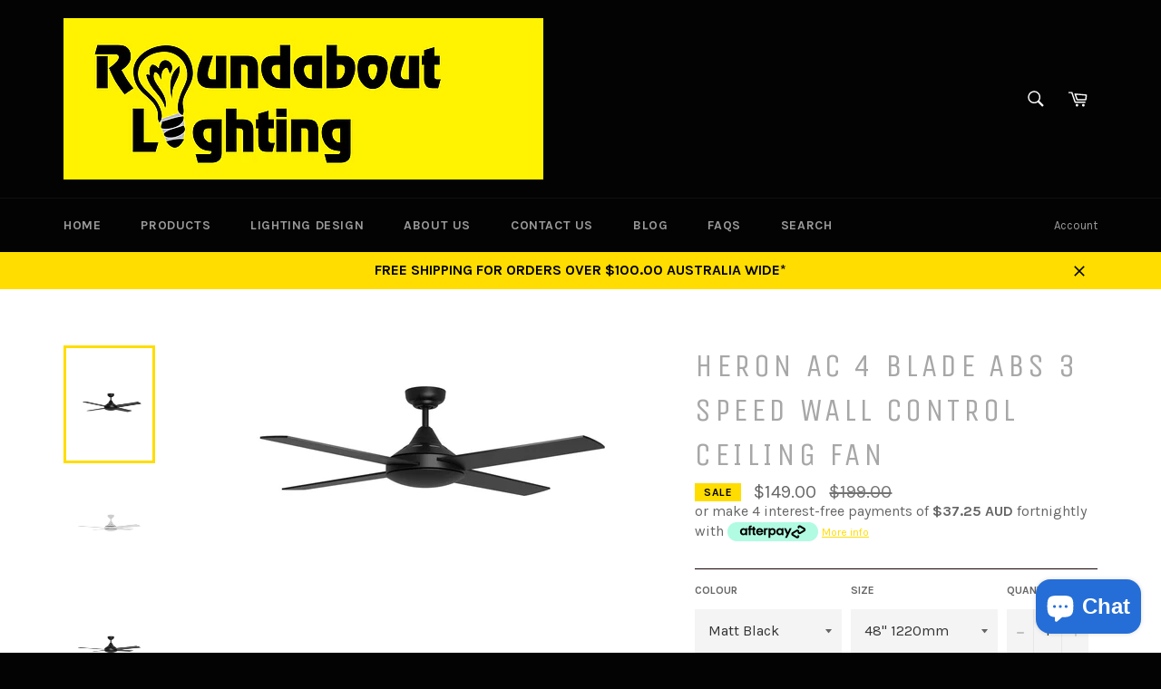

--- FILE ---
content_type: text/html; charset=utf-8
request_url: https://www.roundaboutlighting.com.au/products/bulimba-48-1200mm-ac-4-blade-abs-3-speed-wall-control-ceiling-fan
body_size: 29077
content:
<!doctype html>
<!--[if IE 9]> <html class="ie9 no-js" lang="en"> <![endif]-->
<!--[if (gt IE 9)|!(IE)]><!--> <html class="no-js" lang="en"> <!--<![endif]-->
<head>
  <meta charset="utf-8">
  <meta http-equiv="X-UA-Compatible" content="IE=edge,chrome=1">
  <meta name="viewport" content="width=device-width,initial-scale=1">
  <meta name="theme-color" content="#030303">

  
    <link rel="shortcut icon" href="//www.roundaboutlighting.com.au/cdn/shop/files/3c31ae_d42fd1f822534df1bd02a28c123b28ca_32x32.jpg?v=1613695238" type="image/png">
  

  <link rel="canonical" href="https://www.roundaboutlighting.com.au/products/bulimba-48-1200mm-ac-4-blade-abs-3-speed-wall-control-ceiling-fan">
  <title>
  Heron AC 4 Blade ABS 3 Speed Wall Control Ceiling Fan &ndash; Roundabout Lighting
  </title>

  
    <meta name="description" content="Looking for more Bang for your Buck? The Calibo’s Heron boasts the quality and innovative features you’ve come to expect of the Calibo brand at a fraction of the price. Budget friendly, ideal for bedrooms. From the premium quality, steel motor through to the four lightweight, high-performance blades, the Heron offers u">
  

  <!-- /snippets/social-meta-tags.liquid --><meta property="og:site_name" content="Roundabout Lighting">
<meta property="og:url" content="https://www.roundaboutlighting.com.au/products/bulimba-48-1200mm-ac-4-blade-abs-3-speed-wall-control-ceiling-fan">
<meta property="og:title" content="Heron AC 4 Blade ABS 3 Speed Wall Control Ceiling Fan">
<meta property="og:type" content="product">
<meta property="og:description" content="Looking for more Bang for your Buck? The Calibo’s Heron boasts the quality and innovative features you’ve come to expect of the Calibo brand at a fraction of the price. Budget friendly, ideal for bedrooms. From the premium quality, steel motor through to the four lightweight, high-performance blades, the Heron offers u"><meta property="og:price:amount" content="149.00">
  <meta property="og:price:currency" content="AUD"><meta property="og:image" content="http://www.roundaboutlighting.com.au/cdn/shop/products/airborne_bulimba_bul448-bk_acceilingfanabs4bladeblackangle_1024x1024.jpg?v=1666232276"><meta property="og:image" content="http://www.roundaboutlighting.com.au/cdn/shop/products/airborne_bulimba_bul448-wh_acceilingfanabs4blade_1024x1024.jpg?v=1666232276"><meta property="og:image" content="http://www.roundaboutlighting.com.au/cdn/shop/products/airborne_bulimba_bul448-bkacceilingfanabs4bladeblackside_1024x1024.jpg?v=1666232276">
<meta property="og:image:secure_url" content="https://www.roundaboutlighting.com.au/cdn/shop/products/airborne_bulimba_bul448-bk_acceilingfanabs4bladeblackangle_1024x1024.jpg?v=1666232276"><meta property="og:image:secure_url" content="https://www.roundaboutlighting.com.au/cdn/shop/products/airborne_bulimba_bul448-wh_acceilingfanabs4blade_1024x1024.jpg?v=1666232276"><meta property="og:image:secure_url" content="https://www.roundaboutlighting.com.au/cdn/shop/products/airborne_bulimba_bul448-bkacceilingfanabs4bladeblackside_1024x1024.jpg?v=1666232276">


<meta name="twitter:card" content="summary_large_image">
<meta name="twitter:title" content="Heron AC 4 Blade ABS 3 Speed Wall Control Ceiling Fan">
<meta name="twitter:description" content="Looking for more Bang for your Buck? The Calibo’s Heron boasts the quality and innovative features you’ve come to expect of the Calibo brand at a fraction of the price. Budget friendly, ideal for bedrooms. From the premium quality, steel motor through to the four lightweight, high-performance blades, the Heron offers u">


  <script>
    document.documentElement.className = document.documentElement.className.replace('no-js', 'js');
  </script>

  <link href="//www.roundaboutlighting.com.au/cdn/shop/t/8/assets/theme.scss.css?v=87993824482384550961696641322" rel="stylesheet" type="text/css" media="all" />
  
  
  
  <link href="//fonts.googleapis.com/css?family=Karla:400,700" rel="stylesheet" type="text/css" media="all" />


  
    
    
    <link href="//fonts.googleapis.com/css?family=Unica+One:400,700" rel="stylesheet" type="text/css" media="all" />
  



  <script>
    window.theme = window.theme || {};

    theme.strings = {
      stockAvailable: "1 available",
      addToCart: "Add to Cart",
      soldOut: "Sold Out",
      unavailable: "Unavailable",
      noStockAvailable: "The item could not be added to your cart because there are not enough in stock.",
      willNotShipUntil: "Will not ship until [date]",
      willBeInStockAfter: "Will be in stock after [date]",
      totalCartDiscount: "You're saving [savings]"
    };
  </script>

  <!--[if (gt IE 9)|!(IE)]><!--><script src="//www.roundaboutlighting.com.au/cdn/shop/t/8/assets/lazysizes.min.js?v=37531750901115495291500204878" async="async"></script><!--<![endif]-->
  <!--[if lte IE 9]><script src="//www.roundaboutlighting.com.au/cdn/shop/t/8/assets/lazysizes.min.js?v=37531750901115495291500204878"></script><![endif]-->

  

  <!--[if (gt IE 9)|!(IE)]><!--><script src="//www.roundaboutlighting.com.au/cdn/shop/t/8/assets/vendor.js?v=106113801271224781871500204878" defer="defer"></script><!--<![endif]-->
  <!--[if lt IE 9]><script src="//www.roundaboutlighting.com.au/cdn/shop/t/8/assets/vendor.js?v=106113801271224781871500204878"></script><![endif]-->

  
    <script>
      window.theme = window.theme || {};
      theme.moneyFormat = "${{amount}}";
    </script>
  

  <!--[if (gt IE 9)|!(IE)]><!--><script src="//www.roundaboutlighting.com.au/cdn/shop/t/8/assets/theme.js?v=56224434188570647601500204878" defer="defer"></script><!--<![endif]-->
  <!--[if lte IE 9]><script src="//www.roundaboutlighting.com.au/cdn/shop/t/8/assets/theme.js?v=56224434188570647601500204878"></script><![endif]-->

  <script>window.performance && window.performance.mark && window.performance.mark('shopify.content_for_header.start');</script><meta name="google-site-verification" content="SFjZJghbUPXOdQWyErYn21UneK9DHSHlQxeJTGTLg3s">
<meta id="shopify-digital-wallet" name="shopify-digital-wallet" content="/21745879/digital_wallets/dialog">
<meta name="shopify-checkout-api-token" content="321efceb920391bc97b4a85a0021571d">
<meta id="in-context-paypal-metadata" data-shop-id="21745879" data-venmo-supported="false" data-environment="production" data-locale="en_US" data-paypal-v4="true" data-currency="AUD">
<link rel="alternate" type="application/json+oembed" href="https://www.roundaboutlighting.com.au/products/bulimba-48-1200mm-ac-4-blade-abs-3-speed-wall-control-ceiling-fan.oembed">
<script async="async" src="/checkouts/internal/preloads.js?locale=en-AU"></script>
<link rel="preconnect" href="https://shop.app" crossorigin="anonymous">
<script async="async" src="https://shop.app/checkouts/internal/preloads.js?locale=en-AU&shop_id=21745879" crossorigin="anonymous"></script>
<script id="apple-pay-shop-capabilities" type="application/json">{"shopId":21745879,"countryCode":"AU","currencyCode":"AUD","merchantCapabilities":["supports3DS"],"merchantId":"gid:\/\/shopify\/Shop\/21745879","merchantName":"Roundabout Lighting","requiredBillingContactFields":["postalAddress","email","phone"],"requiredShippingContactFields":["postalAddress","email","phone"],"shippingType":"shipping","supportedNetworks":["visa","masterCard","amex","jcb"],"total":{"type":"pending","label":"Roundabout Lighting","amount":"1.00"},"shopifyPaymentsEnabled":true,"supportsSubscriptions":true}</script>
<script id="shopify-features" type="application/json">{"accessToken":"321efceb920391bc97b4a85a0021571d","betas":["rich-media-storefront-analytics"],"domain":"www.roundaboutlighting.com.au","predictiveSearch":true,"shopId":21745879,"locale":"en"}</script>
<script>var Shopify = Shopify || {};
Shopify.shop = "roundaboutlighting.myshopify.com";
Shopify.locale = "en";
Shopify.currency = {"active":"AUD","rate":"1.0"};
Shopify.country = "AU";
Shopify.theme = {"name":"venture","id":190056467,"schema_name":"Venture","schema_version":"2.1.0","theme_store_id":775,"role":"main"};
Shopify.theme.handle = "null";
Shopify.theme.style = {"id":null,"handle":null};
Shopify.cdnHost = "www.roundaboutlighting.com.au/cdn";
Shopify.routes = Shopify.routes || {};
Shopify.routes.root = "/";</script>
<script type="module">!function(o){(o.Shopify=o.Shopify||{}).modules=!0}(window);</script>
<script>!function(o){function n(){var o=[];function n(){o.push(Array.prototype.slice.apply(arguments))}return n.q=o,n}var t=o.Shopify=o.Shopify||{};t.loadFeatures=n(),t.autoloadFeatures=n()}(window);</script>
<script>
  window.ShopifyPay = window.ShopifyPay || {};
  window.ShopifyPay.apiHost = "shop.app\/pay";
  window.ShopifyPay.redirectState = null;
</script>
<script id="shop-js-analytics" type="application/json">{"pageType":"product"}</script>
<script defer="defer" async type="module" src="//www.roundaboutlighting.com.au/cdn/shopifycloud/shop-js/modules/v2/client.init-shop-cart-sync_BApSsMSl.en.esm.js"></script>
<script defer="defer" async type="module" src="//www.roundaboutlighting.com.au/cdn/shopifycloud/shop-js/modules/v2/chunk.common_CBoos6YZ.esm.js"></script>
<script type="module">
  await import("//www.roundaboutlighting.com.au/cdn/shopifycloud/shop-js/modules/v2/client.init-shop-cart-sync_BApSsMSl.en.esm.js");
await import("//www.roundaboutlighting.com.au/cdn/shopifycloud/shop-js/modules/v2/chunk.common_CBoos6YZ.esm.js");

  window.Shopify.SignInWithShop?.initShopCartSync?.({"fedCMEnabled":true,"windoidEnabled":true});

</script>
<script>
  window.Shopify = window.Shopify || {};
  if (!window.Shopify.featureAssets) window.Shopify.featureAssets = {};
  window.Shopify.featureAssets['shop-js'] = {"shop-cart-sync":["modules/v2/client.shop-cart-sync_DJczDl9f.en.esm.js","modules/v2/chunk.common_CBoos6YZ.esm.js"],"init-fed-cm":["modules/v2/client.init-fed-cm_BzwGC0Wi.en.esm.js","modules/v2/chunk.common_CBoos6YZ.esm.js"],"init-windoid":["modules/v2/client.init-windoid_BS26ThXS.en.esm.js","modules/v2/chunk.common_CBoos6YZ.esm.js"],"init-shop-email-lookup-coordinator":["modules/v2/client.init-shop-email-lookup-coordinator_DFwWcvrS.en.esm.js","modules/v2/chunk.common_CBoos6YZ.esm.js"],"shop-cash-offers":["modules/v2/client.shop-cash-offers_DthCPNIO.en.esm.js","modules/v2/chunk.common_CBoos6YZ.esm.js","modules/v2/chunk.modal_Bu1hFZFC.esm.js"],"shop-button":["modules/v2/client.shop-button_D_JX508o.en.esm.js","modules/v2/chunk.common_CBoos6YZ.esm.js"],"shop-toast-manager":["modules/v2/client.shop-toast-manager_tEhgP2F9.en.esm.js","modules/v2/chunk.common_CBoos6YZ.esm.js"],"avatar":["modules/v2/client.avatar_BTnouDA3.en.esm.js"],"pay-button":["modules/v2/client.pay-button_BuNmcIr_.en.esm.js","modules/v2/chunk.common_CBoos6YZ.esm.js"],"init-shop-cart-sync":["modules/v2/client.init-shop-cart-sync_BApSsMSl.en.esm.js","modules/v2/chunk.common_CBoos6YZ.esm.js"],"shop-login-button":["modules/v2/client.shop-login-button_DwLgFT0K.en.esm.js","modules/v2/chunk.common_CBoos6YZ.esm.js","modules/v2/chunk.modal_Bu1hFZFC.esm.js"],"init-customer-accounts-sign-up":["modules/v2/client.init-customer-accounts-sign-up_TlVCiykN.en.esm.js","modules/v2/client.shop-login-button_DwLgFT0K.en.esm.js","modules/v2/chunk.common_CBoos6YZ.esm.js","modules/v2/chunk.modal_Bu1hFZFC.esm.js"],"init-shop-for-new-customer-accounts":["modules/v2/client.init-shop-for-new-customer-accounts_DrjXSI53.en.esm.js","modules/v2/client.shop-login-button_DwLgFT0K.en.esm.js","modules/v2/chunk.common_CBoos6YZ.esm.js","modules/v2/chunk.modal_Bu1hFZFC.esm.js"],"init-customer-accounts":["modules/v2/client.init-customer-accounts_C0Oh2ljF.en.esm.js","modules/v2/client.shop-login-button_DwLgFT0K.en.esm.js","modules/v2/chunk.common_CBoos6YZ.esm.js","modules/v2/chunk.modal_Bu1hFZFC.esm.js"],"shop-follow-button":["modules/v2/client.shop-follow-button_C5D3XtBb.en.esm.js","modules/v2/chunk.common_CBoos6YZ.esm.js","modules/v2/chunk.modal_Bu1hFZFC.esm.js"],"checkout-modal":["modules/v2/client.checkout-modal_8TC_1FUY.en.esm.js","modules/v2/chunk.common_CBoos6YZ.esm.js","modules/v2/chunk.modal_Bu1hFZFC.esm.js"],"lead-capture":["modules/v2/client.lead-capture_D-pmUjp9.en.esm.js","modules/v2/chunk.common_CBoos6YZ.esm.js","modules/v2/chunk.modal_Bu1hFZFC.esm.js"],"shop-login":["modules/v2/client.shop-login_BmtnoEUo.en.esm.js","modules/v2/chunk.common_CBoos6YZ.esm.js","modules/v2/chunk.modal_Bu1hFZFC.esm.js"],"payment-terms":["modules/v2/client.payment-terms_BHOWV7U_.en.esm.js","modules/v2/chunk.common_CBoos6YZ.esm.js","modules/v2/chunk.modal_Bu1hFZFC.esm.js"]};
</script>
<script>(function() {
  var isLoaded = false;
  function asyncLoad() {
    if (isLoaded) return;
    isLoaded = true;
    var urls = ["https:\/\/cdn.nfcube.com\/instafeed-a6788b280a5fe40e0a08d89945cd6612.js?shop=roundaboutlighting.myshopify.com","https:\/\/assets1.adroll.com\/shopify\/latest\/j\/shopify_rolling_bootstrap_v2.js?adroll_adv_id=WMLLITZUEVCZJOBWLJMSKQ\u0026adroll_pix_id=G4IAQITPDVBIFAW2I3JJDV\u0026shop=roundaboutlighting.myshopify.com"];
    for (var i = 0; i < urls.length; i++) {
      var s = document.createElement('script');
      s.type = 'text/javascript';
      s.async = true;
      s.src = urls[i];
      var x = document.getElementsByTagName('script')[0];
      x.parentNode.insertBefore(s, x);
    }
  };
  if(window.attachEvent) {
    window.attachEvent('onload', asyncLoad);
  } else {
    window.addEventListener('load', asyncLoad, false);
  }
})();</script>
<script id="__st">var __st={"a":21745879,"offset":-18000,"reqid":"bf28dbf1-c24c-4eb0-b34b-64e390d8b9cb-1768934223","pageurl":"www.roundaboutlighting.com.au\/products\/bulimba-48-1200mm-ac-4-blade-abs-3-speed-wall-control-ceiling-fan","u":"215024f7f8ba","p":"product","rtyp":"product","rid":6829572587598};</script>
<script>window.ShopifyPaypalV4VisibilityTracking = true;</script>
<script id="captcha-bootstrap">!function(){'use strict';const t='contact',e='account',n='new_comment',o=[[t,t],['blogs',n],['comments',n],[t,'customer']],c=[[e,'customer_login'],[e,'guest_login'],[e,'recover_customer_password'],[e,'create_customer']],r=t=>t.map((([t,e])=>`form[action*='/${t}']:not([data-nocaptcha='true']) input[name='form_type'][value='${e}']`)).join(','),a=t=>()=>t?[...document.querySelectorAll(t)].map((t=>t.form)):[];function s(){const t=[...o],e=r(t);return a(e)}const i='password',u='form_key',d=['recaptcha-v3-token','g-recaptcha-response','h-captcha-response',i],f=()=>{try{return window.sessionStorage}catch{return}},m='__shopify_v',_=t=>t.elements[u];function p(t,e,n=!1){try{const o=window.sessionStorage,c=JSON.parse(o.getItem(e)),{data:r}=function(t){const{data:e,action:n}=t;return t[m]||n?{data:e,action:n}:{data:t,action:n}}(c);for(const[e,n]of Object.entries(r))t.elements[e]&&(t.elements[e].value=n);n&&o.removeItem(e)}catch(o){console.error('form repopulation failed',{error:o})}}const l='form_type',E='cptcha';function T(t){t.dataset[E]=!0}const w=window,h=w.document,L='Shopify',v='ce_forms',y='captcha';let A=!1;((t,e)=>{const n=(g='f06e6c50-85a8-45c8-87d0-21a2b65856fe',I='https://cdn.shopify.com/shopifycloud/storefront-forms-hcaptcha/ce_storefront_forms_captcha_hcaptcha.v1.5.2.iife.js',D={infoText:'Protected by hCaptcha',privacyText:'Privacy',termsText:'Terms'},(t,e,n)=>{const o=w[L][v],c=o.bindForm;if(c)return c(t,g,e,D).then(n);var r;o.q.push([[t,g,e,D],n]),r=I,A||(h.body.append(Object.assign(h.createElement('script'),{id:'captcha-provider',async:!0,src:r})),A=!0)});var g,I,D;w[L]=w[L]||{},w[L][v]=w[L][v]||{},w[L][v].q=[],w[L][y]=w[L][y]||{},w[L][y].protect=function(t,e){n(t,void 0,e),T(t)},Object.freeze(w[L][y]),function(t,e,n,w,h,L){const[v,y,A,g]=function(t,e,n){const i=e?o:[],u=t?c:[],d=[...i,...u],f=r(d),m=r(i),_=r(d.filter((([t,e])=>n.includes(e))));return[a(f),a(m),a(_),s()]}(w,h,L),I=t=>{const e=t.target;return e instanceof HTMLFormElement?e:e&&e.form},D=t=>v().includes(t);t.addEventListener('submit',(t=>{const e=I(t);if(!e)return;const n=D(e)&&!e.dataset.hcaptchaBound&&!e.dataset.recaptchaBound,o=_(e),c=g().includes(e)&&(!o||!o.value);(n||c)&&t.preventDefault(),c&&!n&&(function(t){try{if(!f())return;!function(t){const e=f();if(!e)return;const n=_(t);if(!n)return;const o=n.value;o&&e.removeItem(o)}(t);const e=Array.from(Array(32),(()=>Math.random().toString(36)[2])).join('');!function(t,e){_(t)||t.append(Object.assign(document.createElement('input'),{type:'hidden',name:u})),t.elements[u].value=e}(t,e),function(t,e){const n=f();if(!n)return;const o=[...t.querySelectorAll(`input[type='${i}']`)].map((({name:t})=>t)),c=[...d,...o],r={};for(const[a,s]of new FormData(t).entries())c.includes(a)||(r[a]=s);n.setItem(e,JSON.stringify({[m]:1,action:t.action,data:r}))}(t,e)}catch(e){console.error('failed to persist form',e)}}(e),e.submit())}));const S=(t,e)=>{t&&!t.dataset[E]&&(n(t,e.some((e=>e===t))),T(t))};for(const o of['focusin','change'])t.addEventListener(o,(t=>{const e=I(t);D(e)&&S(e,y())}));const B=e.get('form_key'),M=e.get(l),P=B&&M;t.addEventListener('DOMContentLoaded',(()=>{const t=y();if(P)for(const e of t)e.elements[l].value===M&&p(e,B);[...new Set([...A(),...v().filter((t=>'true'===t.dataset.shopifyCaptcha))])].forEach((e=>S(e,t)))}))}(h,new URLSearchParams(w.location.search),n,t,e,['guest_login'])})(!0,!0)}();</script>
<script integrity="sha256-4kQ18oKyAcykRKYeNunJcIwy7WH5gtpwJnB7kiuLZ1E=" data-source-attribution="shopify.loadfeatures" defer="defer" src="//www.roundaboutlighting.com.au/cdn/shopifycloud/storefront/assets/storefront/load_feature-a0a9edcb.js" crossorigin="anonymous"></script>
<script crossorigin="anonymous" defer="defer" src="//www.roundaboutlighting.com.au/cdn/shopifycloud/storefront/assets/shopify_pay/storefront-65b4c6d7.js?v=20250812"></script>
<script data-source-attribution="shopify.dynamic_checkout.dynamic.init">var Shopify=Shopify||{};Shopify.PaymentButton=Shopify.PaymentButton||{isStorefrontPortableWallets:!0,init:function(){window.Shopify.PaymentButton.init=function(){};var t=document.createElement("script");t.src="https://www.roundaboutlighting.com.au/cdn/shopifycloud/portable-wallets/latest/portable-wallets.en.js",t.type="module",document.head.appendChild(t)}};
</script>
<script data-source-attribution="shopify.dynamic_checkout.buyer_consent">
  function portableWalletsHideBuyerConsent(e){var t=document.getElementById("shopify-buyer-consent"),n=document.getElementById("shopify-subscription-policy-button");t&&n&&(t.classList.add("hidden"),t.setAttribute("aria-hidden","true"),n.removeEventListener("click",e))}function portableWalletsShowBuyerConsent(e){var t=document.getElementById("shopify-buyer-consent"),n=document.getElementById("shopify-subscription-policy-button");t&&n&&(t.classList.remove("hidden"),t.removeAttribute("aria-hidden"),n.addEventListener("click",e))}window.Shopify?.PaymentButton&&(window.Shopify.PaymentButton.hideBuyerConsent=portableWalletsHideBuyerConsent,window.Shopify.PaymentButton.showBuyerConsent=portableWalletsShowBuyerConsent);
</script>
<script data-source-attribution="shopify.dynamic_checkout.cart.bootstrap">document.addEventListener("DOMContentLoaded",(function(){function t(){return document.querySelector("shopify-accelerated-checkout-cart, shopify-accelerated-checkout")}if(t())Shopify.PaymentButton.init();else{new MutationObserver((function(e,n){t()&&(Shopify.PaymentButton.init(),n.disconnect())})).observe(document.body,{childList:!0,subtree:!0})}}));
</script>
<link id="shopify-accelerated-checkout-styles" rel="stylesheet" media="screen" href="https://www.roundaboutlighting.com.au/cdn/shopifycloud/portable-wallets/latest/accelerated-checkout-backwards-compat.css" crossorigin="anonymous">
<style id="shopify-accelerated-checkout-cart">
        #shopify-buyer-consent {
  margin-top: 1em;
  display: inline-block;
  width: 100%;
}

#shopify-buyer-consent.hidden {
  display: none;
}

#shopify-subscription-policy-button {
  background: none;
  border: none;
  padding: 0;
  text-decoration: underline;
  font-size: inherit;
  cursor: pointer;
}

#shopify-subscription-policy-button::before {
  box-shadow: none;
}

      </style>

<script>window.performance && window.performance.mark && window.performance.mark('shopify.content_for_header.end');</script>
<meta name="google-site-verification" content="SFjZJghbUPXOdQWyErYn21UneK9DHSHlQxeJTGTLg3s" />
<script src="https://cdn.shopify.com/extensions/e4b3a77b-20c9-4161-b1bb-deb87046128d/inbox-1253/assets/inbox-chat-loader.js" type="text/javascript" defer="defer"></script>
<link href="https://monorail-edge.shopifysvc.com" rel="dns-prefetch">
<script>(function(){if ("sendBeacon" in navigator && "performance" in window) {try {var session_token_from_headers = performance.getEntriesByType('navigation')[0].serverTiming.find(x => x.name == '_s').description;} catch {var session_token_from_headers = undefined;}var session_cookie_matches = document.cookie.match(/_shopify_s=([^;]*)/);var session_token_from_cookie = session_cookie_matches && session_cookie_matches.length === 2 ? session_cookie_matches[1] : "";var session_token = session_token_from_headers || session_token_from_cookie || "";function handle_abandonment_event(e) {var entries = performance.getEntries().filter(function(entry) {return /monorail-edge.shopifysvc.com/.test(entry.name);});if (!window.abandonment_tracked && entries.length === 0) {window.abandonment_tracked = true;var currentMs = Date.now();var navigation_start = performance.timing.navigationStart;var payload = {shop_id: 21745879,url: window.location.href,navigation_start,duration: currentMs - navigation_start,session_token,page_type: "product"};window.navigator.sendBeacon("https://monorail-edge.shopifysvc.com/v1/produce", JSON.stringify({schema_id: "online_store_buyer_site_abandonment/1.1",payload: payload,metadata: {event_created_at_ms: currentMs,event_sent_at_ms: currentMs}}));}}window.addEventListener('pagehide', handle_abandonment_event);}}());</script>
<script id="web-pixels-manager-setup">(function e(e,d,r,n,o){if(void 0===o&&(o={}),!Boolean(null===(a=null===(i=window.Shopify)||void 0===i?void 0:i.analytics)||void 0===a?void 0:a.replayQueue)){var i,a;window.Shopify=window.Shopify||{};var t=window.Shopify;t.analytics=t.analytics||{};var s=t.analytics;s.replayQueue=[],s.publish=function(e,d,r){return s.replayQueue.push([e,d,r]),!0};try{self.performance.mark("wpm:start")}catch(e){}var l=function(){var e={modern:/Edge?\/(1{2}[4-9]|1[2-9]\d|[2-9]\d{2}|\d{4,})\.\d+(\.\d+|)|Firefox\/(1{2}[4-9]|1[2-9]\d|[2-9]\d{2}|\d{4,})\.\d+(\.\d+|)|Chrom(ium|e)\/(9{2}|\d{3,})\.\d+(\.\d+|)|(Maci|X1{2}).+ Version\/(15\.\d+|(1[6-9]|[2-9]\d|\d{3,})\.\d+)([,.]\d+|)( \(\w+\)|)( Mobile\/\w+|) Safari\/|Chrome.+OPR\/(9{2}|\d{3,})\.\d+\.\d+|(CPU[ +]OS|iPhone[ +]OS|CPU[ +]iPhone|CPU IPhone OS|CPU iPad OS)[ +]+(15[._]\d+|(1[6-9]|[2-9]\d|\d{3,})[._]\d+)([._]\d+|)|Android:?[ /-](13[3-9]|1[4-9]\d|[2-9]\d{2}|\d{4,})(\.\d+|)(\.\d+|)|Android.+Firefox\/(13[5-9]|1[4-9]\d|[2-9]\d{2}|\d{4,})\.\d+(\.\d+|)|Android.+Chrom(ium|e)\/(13[3-9]|1[4-9]\d|[2-9]\d{2}|\d{4,})\.\d+(\.\d+|)|SamsungBrowser\/([2-9]\d|\d{3,})\.\d+/,legacy:/Edge?\/(1[6-9]|[2-9]\d|\d{3,})\.\d+(\.\d+|)|Firefox\/(5[4-9]|[6-9]\d|\d{3,})\.\d+(\.\d+|)|Chrom(ium|e)\/(5[1-9]|[6-9]\d|\d{3,})\.\d+(\.\d+|)([\d.]+$|.*Safari\/(?![\d.]+ Edge\/[\d.]+$))|(Maci|X1{2}).+ Version\/(10\.\d+|(1[1-9]|[2-9]\d|\d{3,})\.\d+)([,.]\d+|)( \(\w+\)|)( Mobile\/\w+|) Safari\/|Chrome.+OPR\/(3[89]|[4-9]\d|\d{3,})\.\d+\.\d+|(CPU[ +]OS|iPhone[ +]OS|CPU[ +]iPhone|CPU IPhone OS|CPU iPad OS)[ +]+(10[._]\d+|(1[1-9]|[2-9]\d|\d{3,})[._]\d+)([._]\d+|)|Android:?[ /-](13[3-9]|1[4-9]\d|[2-9]\d{2}|\d{4,})(\.\d+|)(\.\d+|)|Mobile Safari.+OPR\/([89]\d|\d{3,})\.\d+\.\d+|Android.+Firefox\/(13[5-9]|1[4-9]\d|[2-9]\d{2}|\d{4,})\.\d+(\.\d+|)|Android.+Chrom(ium|e)\/(13[3-9]|1[4-9]\d|[2-9]\d{2}|\d{4,})\.\d+(\.\d+|)|Android.+(UC? ?Browser|UCWEB|U3)[ /]?(15\.([5-9]|\d{2,})|(1[6-9]|[2-9]\d|\d{3,})\.\d+)\.\d+|SamsungBrowser\/(5\.\d+|([6-9]|\d{2,})\.\d+)|Android.+MQ{2}Browser\/(14(\.(9|\d{2,})|)|(1[5-9]|[2-9]\d|\d{3,})(\.\d+|))(\.\d+|)|K[Aa][Ii]OS\/(3\.\d+|([4-9]|\d{2,})\.\d+)(\.\d+|)/},d=e.modern,r=e.legacy,n=navigator.userAgent;return n.match(d)?"modern":n.match(r)?"legacy":"unknown"}(),u="modern"===l?"modern":"legacy",c=(null!=n?n:{modern:"",legacy:""})[u],f=function(e){return[e.baseUrl,"/wpm","/b",e.hashVersion,"modern"===e.buildTarget?"m":"l",".js"].join("")}({baseUrl:d,hashVersion:r,buildTarget:u}),m=function(e){var d=e.version,r=e.bundleTarget,n=e.surface,o=e.pageUrl,i=e.monorailEndpoint;return{emit:function(e){var a=e.status,t=e.errorMsg,s=(new Date).getTime(),l=JSON.stringify({metadata:{event_sent_at_ms:s},events:[{schema_id:"web_pixels_manager_load/3.1",payload:{version:d,bundle_target:r,page_url:o,status:a,surface:n,error_msg:t},metadata:{event_created_at_ms:s}}]});if(!i)return console&&console.warn&&console.warn("[Web Pixels Manager] No Monorail endpoint provided, skipping logging."),!1;try{return self.navigator.sendBeacon.bind(self.navigator)(i,l)}catch(e){}var u=new XMLHttpRequest;try{return u.open("POST",i,!0),u.setRequestHeader("Content-Type","text/plain"),u.send(l),!0}catch(e){return console&&console.warn&&console.warn("[Web Pixels Manager] Got an unhandled error while logging to Monorail."),!1}}}}({version:r,bundleTarget:l,surface:e.surface,pageUrl:self.location.href,monorailEndpoint:e.monorailEndpoint});try{o.browserTarget=l,function(e){var d=e.src,r=e.async,n=void 0===r||r,o=e.onload,i=e.onerror,a=e.sri,t=e.scriptDataAttributes,s=void 0===t?{}:t,l=document.createElement("script"),u=document.querySelector("head"),c=document.querySelector("body");if(l.async=n,l.src=d,a&&(l.integrity=a,l.crossOrigin="anonymous"),s)for(var f in s)if(Object.prototype.hasOwnProperty.call(s,f))try{l.dataset[f]=s[f]}catch(e){}if(o&&l.addEventListener("load",o),i&&l.addEventListener("error",i),u)u.appendChild(l);else{if(!c)throw new Error("Did not find a head or body element to append the script");c.appendChild(l)}}({src:f,async:!0,onload:function(){if(!function(){var e,d;return Boolean(null===(d=null===(e=window.Shopify)||void 0===e?void 0:e.analytics)||void 0===d?void 0:d.initialized)}()){var d=window.webPixelsManager.init(e)||void 0;if(d){var r=window.Shopify.analytics;r.replayQueue.forEach((function(e){var r=e[0],n=e[1],o=e[2];d.publishCustomEvent(r,n,o)})),r.replayQueue=[],r.publish=d.publishCustomEvent,r.visitor=d.visitor,r.initialized=!0}}},onerror:function(){return m.emit({status:"failed",errorMsg:"".concat(f," has failed to load")})},sri:function(e){var d=/^sha384-[A-Za-z0-9+/=]+$/;return"string"==typeof e&&d.test(e)}(c)?c:"",scriptDataAttributes:o}),m.emit({status:"loading"})}catch(e){m.emit({status:"failed",errorMsg:(null==e?void 0:e.message)||"Unknown error"})}}})({shopId: 21745879,storefrontBaseUrl: "https://www.roundaboutlighting.com.au",extensionsBaseUrl: "https://extensions.shopifycdn.com/cdn/shopifycloud/web-pixels-manager",monorailEndpoint: "https://monorail-edge.shopifysvc.com/unstable/produce_batch",surface: "storefront-renderer",enabledBetaFlags: ["2dca8a86"],webPixelsConfigList: [{"id":"860029210","configuration":"{\"config\":\"{\\\"google_tag_ids\\\":[\\\"G-63335F6SKW\\\",\\\"AW-967038678\\\",\\\"GT-P8VDFR7\\\"],\\\"target_country\\\":\\\"AU\\\",\\\"gtag_events\\\":[{\\\"type\\\":\\\"begin_checkout\\\",\\\"action_label\\\":[\\\"G-63335F6SKW\\\",\\\"AW-967038678\\\/OZ0vCKC5wosBENatj80D\\\"]},{\\\"type\\\":\\\"search\\\",\\\"action_label\\\":[\\\"G-63335F6SKW\\\",\\\"AW-967038678\\\/fXZmCKO5wosBENatj80D\\\"]},{\\\"type\\\":\\\"view_item\\\",\\\"action_label\\\":[\\\"G-63335F6SKW\\\",\\\"AW-967038678\\\/_8N6CJq5wosBENatj80D\\\",\\\"MC-6RC1321PNJ\\\"]},{\\\"type\\\":\\\"purchase\\\",\\\"action_label\\\":[\\\"G-63335F6SKW\\\",\\\"AW-967038678\\\/oBpACJe5wosBENatj80D\\\",\\\"MC-6RC1321PNJ\\\"]},{\\\"type\\\":\\\"page_view\\\",\\\"action_label\\\":[\\\"G-63335F6SKW\\\",\\\"AW-967038678\\\/QIT3CJS5wosBENatj80D\\\",\\\"MC-6RC1321PNJ\\\"]},{\\\"type\\\":\\\"add_payment_info\\\",\\\"action_label\\\":[\\\"G-63335F6SKW\\\",\\\"AW-967038678\\\/UfoaCKa5wosBENatj80D\\\"]},{\\\"type\\\":\\\"add_to_cart\\\",\\\"action_label\\\":[\\\"G-63335F6SKW\\\",\\\"AW-967038678\\\/IMCjCJ25wosBENatj80D\\\"]}],\\\"enable_monitoring_mode\\\":false}\"}","eventPayloadVersion":"v1","runtimeContext":"OPEN","scriptVersion":"b2a88bafab3e21179ed38636efcd8a93","type":"APP","apiClientId":1780363,"privacyPurposes":[],"dataSharingAdjustments":{"protectedCustomerApprovalScopes":["read_customer_address","read_customer_email","read_customer_name","read_customer_personal_data","read_customer_phone"]}},{"id":"480510234","configuration":"{\"advertisableEid\":\"WMLLITZUEVCZJOBWLJMSKQ\",\"pixelEid\":\"G4IAQITPDVBIFAW2I3JJDV\"}","eventPayloadVersion":"v1","runtimeContext":"STRICT","scriptVersion":"ba1ef5286d067b01e04bdc37410b8082","type":"APP","apiClientId":1005866,"privacyPurposes":["ANALYTICS","MARKETING","SALE_OF_DATA"],"dataSharingAdjustments":{"protectedCustomerApprovalScopes":["read_customer_address","read_customer_email","read_customer_name","read_customer_personal_data","read_customer_phone"]}},{"id":"279019802","configuration":"{\"pixel_id\":\"122509708409140\",\"pixel_type\":\"facebook_pixel\",\"metaapp_system_user_token\":\"-\"}","eventPayloadVersion":"v1","runtimeContext":"OPEN","scriptVersion":"ca16bc87fe92b6042fbaa3acc2fbdaa6","type":"APP","apiClientId":2329312,"privacyPurposes":["ANALYTICS","MARKETING","SALE_OF_DATA"],"dataSharingAdjustments":{"protectedCustomerApprovalScopes":["read_customer_address","read_customer_email","read_customer_name","read_customer_personal_data","read_customer_phone"]}},{"id":"176095514","configuration":"{\"tagID\":\"2613417834923\"}","eventPayloadVersion":"v1","runtimeContext":"STRICT","scriptVersion":"18031546ee651571ed29edbe71a3550b","type":"APP","apiClientId":3009811,"privacyPurposes":["ANALYTICS","MARKETING","SALE_OF_DATA"],"dataSharingAdjustments":{"protectedCustomerApprovalScopes":["read_customer_address","read_customer_email","read_customer_name","read_customer_personal_data","read_customer_phone"]}},{"id":"shopify-app-pixel","configuration":"{}","eventPayloadVersion":"v1","runtimeContext":"STRICT","scriptVersion":"0450","apiClientId":"shopify-pixel","type":"APP","privacyPurposes":["ANALYTICS","MARKETING"]},{"id":"shopify-custom-pixel","eventPayloadVersion":"v1","runtimeContext":"LAX","scriptVersion":"0450","apiClientId":"shopify-pixel","type":"CUSTOM","privacyPurposes":["ANALYTICS","MARKETING"]}],isMerchantRequest: false,initData: {"shop":{"name":"Roundabout Lighting","paymentSettings":{"currencyCode":"AUD"},"myshopifyDomain":"roundaboutlighting.myshopify.com","countryCode":"AU","storefrontUrl":"https:\/\/www.roundaboutlighting.com.au"},"customer":null,"cart":null,"checkout":null,"productVariants":[{"price":{"amount":149.0,"currencyCode":"AUD"},"product":{"title":"Heron AC 4 Blade ABS 3 Speed Wall Control Ceiling Fan","vendor":"Aero DC","id":"6829572587598","untranslatedTitle":"Heron AC 4 Blade ABS 3 Speed Wall Control Ceiling Fan","url":"\/products\/bulimba-48-1200mm-ac-4-blade-abs-3-speed-wall-control-ceiling-fan","type":""},"id":"40071192641614","image":{"src":"\/\/www.roundaboutlighting.com.au\/cdn\/shop\/products\/airborne_bulimba_bul448-bk_acceilingfanabs4bladeblackangle.jpg?v=1666232276"},"sku":"HER-448-BK","title":"Matt Black \/ 48'' 1220mm","untranslatedTitle":"Matt Black \/ 48'' 1220mm"},{"price":{"amount":169.0,"currencyCode":"AUD"},"product":{"title":"Heron AC 4 Blade ABS 3 Speed Wall Control Ceiling Fan","vendor":"Aero DC","id":"6829572587598","untranslatedTitle":"Heron AC 4 Blade ABS 3 Speed Wall Control Ceiling Fan","url":"\/products\/bulimba-48-1200mm-ac-4-blade-abs-3-speed-wall-control-ceiling-fan","type":""},"id":"49276425601306","image":{"src":"\/\/www.roundaboutlighting.com.au\/cdn\/shop\/products\/airborne_bulimba_bul448-bk_acceilingfanabs4bladeblackangle.jpg?v=1666232276"},"sku":"HER-452-BK","title":"Matt Black \/ 52'' 1320mm","untranslatedTitle":"Matt Black \/ 52'' 1320mm"},{"price":{"amount":149.0,"currencyCode":"AUD"},"product":{"title":"Heron AC 4 Blade ABS 3 Speed Wall Control Ceiling Fan","vendor":"Aero DC","id":"6829572587598","untranslatedTitle":"Heron AC 4 Blade ABS 3 Speed Wall Control Ceiling Fan","url":"\/products\/bulimba-48-1200mm-ac-4-blade-abs-3-speed-wall-control-ceiling-fan","type":""},"id":"40071192674382","image":{"src":"\/\/www.roundaboutlighting.com.au\/cdn\/shop\/products\/airborne_bulimba_bul448-wh_acceilingfanabs4bladeangle.jpg?v=1666232276"},"sku":"HER-448-WH","title":"White \/ 48'' 1220mm","untranslatedTitle":"White \/ 48'' 1220mm"},{"price":{"amount":169.0,"currencyCode":"AUD"},"product":{"title":"Heron AC 4 Blade ABS 3 Speed Wall Control Ceiling Fan","vendor":"Aero DC","id":"6829572587598","untranslatedTitle":"Heron AC 4 Blade ABS 3 Speed Wall Control Ceiling Fan","url":"\/products\/bulimba-48-1200mm-ac-4-blade-abs-3-speed-wall-control-ceiling-fan","type":""},"id":"49276425634074","image":{"src":"\/\/www.roundaboutlighting.com.au\/cdn\/shop\/products\/airborne_bulimba_bul448-bk_acceilingfanabs4bladeblackangle.jpg?v=1666232276"},"sku":"HER-452-WH","title":"White \/ 52'' 1320mm","untranslatedTitle":"White \/ 52'' 1320mm"}],"purchasingCompany":null},},"https://www.roundaboutlighting.com.au/cdn","fcfee988w5aeb613cpc8e4bc33m6693e112",{"modern":"","legacy":""},{"shopId":"21745879","storefrontBaseUrl":"https:\/\/www.roundaboutlighting.com.au","extensionBaseUrl":"https:\/\/extensions.shopifycdn.com\/cdn\/shopifycloud\/web-pixels-manager","surface":"storefront-renderer","enabledBetaFlags":"[\"2dca8a86\"]","isMerchantRequest":"false","hashVersion":"fcfee988w5aeb613cpc8e4bc33m6693e112","publish":"custom","events":"[[\"page_viewed\",{}],[\"product_viewed\",{\"productVariant\":{\"price\":{\"amount\":149.0,\"currencyCode\":\"AUD\"},\"product\":{\"title\":\"Heron AC 4 Blade ABS 3 Speed Wall Control Ceiling Fan\",\"vendor\":\"Aero DC\",\"id\":\"6829572587598\",\"untranslatedTitle\":\"Heron AC 4 Blade ABS 3 Speed Wall Control Ceiling Fan\",\"url\":\"\/products\/bulimba-48-1200mm-ac-4-blade-abs-3-speed-wall-control-ceiling-fan\",\"type\":\"\"},\"id\":\"40071192641614\",\"image\":{\"src\":\"\/\/www.roundaboutlighting.com.au\/cdn\/shop\/products\/airborne_bulimba_bul448-bk_acceilingfanabs4bladeblackangle.jpg?v=1666232276\"},\"sku\":\"HER-448-BK\",\"title\":\"Matt Black \/ 48'' 1220mm\",\"untranslatedTitle\":\"Matt Black \/ 48'' 1220mm\"}}]]"});</script><script>
  window.ShopifyAnalytics = window.ShopifyAnalytics || {};
  window.ShopifyAnalytics.meta = window.ShopifyAnalytics.meta || {};
  window.ShopifyAnalytics.meta.currency = 'AUD';
  var meta = {"product":{"id":6829572587598,"gid":"gid:\/\/shopify\/Product\/6829572587598","vendor":"Aero DC","type":"","handle":"bulimba-48-1200mm-ac-4-blade-abs-3-speed-wall-control-ceiling-fan","variants":[{"id":40071192641614,"price":14900,"name":"Heron AC 4 Blade ABS 3 Speed Wall Control Ceiling Fan - Matt Black \/ 48'' 1220mm","public_title":"Matt Black \/ 48'' 1220mm","sku":"HER-448-BK"},{"id":49276425601306,"price":16900,"name":"Heron AC 4 Blade ABS 3 Speed Wall Control Ceiling Fan - Matt Black \/ 52'' 1320mm","public_title":"Matt Black \/ 52'' 1320mm","sku":"HER-452-BK"},{"id":40071192674382,"price":14900,"name":"Heron AC 4 Blade ABS 3 Speed Wall Control Ceiling Fan - White \/ 48'' 1220mm","public_title":"White \/ 48'' 1220mm","sku":"HER-448-WH"},{"id":49276425634074,"price":16900,"name":"Heron AC 4 Blade ABS 3 Speed Wall Control Ceiling Fan - White \/ 52'' 1320mm","public_title":"White \/ 52'' 1320mm","sku":"HER-452-WH"}],"remote":false},"page":{"pageType":"product","resourceType":"product","resourceId":6829572587598,"requestId":"bf28dbf1-c24c-4eb0-b34b-64e390d8b9cb-1768934223"}};
  for (var attr in meta) {
    window.ShopifyAnalytics.meta[attr] = meta[attr];
  }
</script>
<script class="analytics">
  (function () {
    var customDocumentWrite = function(content) {
      var jquery = null;

      if (window.jQuery) {
        jquery = window.jQuery;
      } else if (window.Checkout && window.Checkout.$) {
        jquery = window.Checkout.$;
      }

      if (jquery) {
        jquery('body').append(content);
      }
    };

    var hasLoggedConversion = function(token) {
      if (token) {
        return document.cookie.indexOf('loggedConversion=' + token) !== -1;
      }
      return false;
    }

    var setCookieIfConversion = function(token) {
      if (token) {
        var twoMonthsFromNow = new Date(Date.now());
        twoMonthsFromNow.setMonth(twoMonthsFromNow.getMonth() + 2);

        document.cookie = 'loggedConversion=' + token + '; expires=' + twoMonthsFromNow;
      }
    }

    var trekkie = window.ShopifyAnalytics.lib = window.trekkie = window.trekkie || [];
    if (trekkie.integrations) {
      return;
    }
    trekkie.methods = [
      'identify',
      'page',
      'ready',
      'track',
      'trackForm',
      'trackLink'
    ];
    trekkie.factory = function(method) {
      return function() {
        var args = Array.prototype.slice.call(arguments);
        args.unshift(method);
        trekkie.push(args);
        return trekkie;
      };
    };
    for (var i = 0; i < trekkie.methods.length; i++) {
      var key = trekkie.methods[i];
      trekkie[key] = trekkie.factory(key);
    }
    trekkie.load = function(config) {
      trekkie.config = config || {};
      trekkie.config.initialDocumentCookie = document.cookie;
      var first = document.getElementsByTagName('script')[0];
      var script = document.createElement('script');
      script.type = 'text/javascript';
      script.onerror = function(e) {
        var scriptFallback = document.createElement('script');
        scriptFallback.type = 'text/javascript';
        scriptFallback.onerror = function(error) {
                var Monorail = {
      produce: function produce(monorailDomain, schemaId, payload) {
        var currentMs = new Date().getTime();
        var event = {
          schema_id: schemaId,
          payload: payload,
          metadata: {
            event_created_at_ms: currentMs,
            event_sent_at_ms: currentMs
          }
        };
        return Monorail.sendRequest("https://" + monorailDomain + "/v1/produce", JSON.stringify(event));
      },
      sendRequest: function sendRequest(endpointUrl, payload) {
        // Try the sendBeacon API
        if (window && window.navigator && typeof window.navigator.sendBeacon === 'function' && typeof window.Blob === 'function' && !Monorail.isIos12()) {
          var blobData = new window.Blob([payload], {
            type: 'text/plain'
          });

          if (window.navigator.sendBeacon(endpointUrl, blobData)) {
            return true;
          } // sendBeacon was not successful

        } // XHR beacon

        var xhr = new XMLHttpRequest();

        try {
          xhr.open('POST', endpointUrl);
          xhr.setRequestHeader('Content-Type', 'text/plain');
          xhr.send(payload);
        } catch (e) {
          console.log(e);
        }

        return false;
      },
      isIos12: function isIos12() {
        return window.navigator.userAgent.lastIndexOf('iPhone; CPU iPhone OS 12_') !== -1 || window.navigator.userAgent.lastIndexOf('iPad; CPU OS 12_') !== -1;
      }
    };
    Monorail.produce('monorail-edge.shopifysvc.com',
      'trekkie_storefront_load_errors/1.1',
      {shop_id: 21745879,
      theme_id: 190056467,
      app_name: "storefront",
      context_url: window.location.href,
      source_url: "//www.roundaboutlighting.com.au/cdn/s/trekkie.storefront.cd680fe47e6c39ca5d5df5f0a32d569bc48c0f27.min.js"});

        };
        scriptFallback.async = true;
        scriptFallback.src = '//www.roundaboutlighting.com.au/cdn/s/trekkie.storefront.cd680fe47e6c39ca5d5df5f0a32d569bc48c0f27.min.js';
        first.parentNode.insertBefore(scriptFallback, first);
      };
      script.async = true;
      script.src = '//www.roundaboutlighting.com.au/cdn/s/trekkie.storefront.cd680fe47e6c39ca5d5df5f0a32d569bc48c0f27.min.js';
      first.parentNode.insertBefore(script, first);
    };
    trekkie.load(
      {"Trekkie":{"appName":"storefront","development":false,"defaultAttributes":{"shopId":21745879,"isMerchantRequest":null,"themeId":190056467,"themeCityHash":"16220431179802097370","contentLanguage":"en","currency":"AUD","eventMetadataId":"cf8580cc-d175-4e04-a970-e03a35448157"},"isServerSideCookieWritingEnabled":true,"monorailRegion":"shop_domain","enabledBetaFlags":["65f19447"]},"Session Attribution":{},"S2S":{"facebookCapiEnabled":true,"source":"trekkie-storefront-renderer","apiClientId":580111}}
    );

    var loaded = false;
    trekkie.ready(function() {
      if (loaded) return;
      loaded = true;

      window.ShopifyAnalytics.lib = window.trekkie;

      var originalDocumentWrite = document.write;
      document.write = customDocumentWrite;
      try { window.ShopifyAnalytics.merchantGoogleAnalytics.call(this); } catch(error) {};
      document.write = originalDocumentWrite;

      window.ShopifyAnalytics.lib.page(null,{"pageType":"product","resourceType":"product","resourceId":6829572587598,"requestId":"bf28dbf1-c24c-4eb0-b34b-64e390d8b9cb-1768934223","shopifyEmitted":true});

      var match = window.location.pathname.match(/checkouts\/(.+)\/(thank_you|post_purchase)/)
      var token = match? match[1]: undefined;
      if (!hasLoggedConversion(token)) {
        setCookieIfConversion(token);
        window.ShopifyAnalytics.lib.track("Viewed Product",{"currency":"AUD","variantId":40071192641614,"productId":6829572587598,"productGid":"gid:\/\/shopify\/Product\/6829572587598","name":"Heron AC 4 Blade ABS 3 Speed Wall Control Ceiling Fan - Matt Black \/ 48'' 1220mm","price":"149.00","sku":"HER-448-BK","brand":"Aero DC","variant":"Matt Black \/ 48'' 1220mm","category":"","nonInteraction":true,"remote":false},undefined,undefined,{"shopifyEmitted":true});
      window.ShopifyAnalytics.lib.track("monorail:\/\/trekkie_storefront_viewed_product\/1.1",{"currency":"AUD","variantId":40071192641614,"productId":6829572587598,"productGid":"gid:\/\/shopify\/Product\/6829572587598","name":"Heron AC 4 Blade ABS 3 Speed Wall Control Ceiling Fan - Matt Black \/ 48'' 1220mm","price":"149.00","sku":"HER-448-BK","brand":"Aero DC","variant":"Matt Black \/ 48'' 1220mm","category":"","nonInteraction":true,"remote":false,"referer":"https:\/\/www.roundaboutlighting.com.au\/products\/bulimba-48-1200mm-ac-4-blade-abs-3-speed-wall-control-ceiling-fan"});
      }
    });


        var eventsListenerScript = document.createElement('script');
        eventsListenerScript.async = true;
        eventsListenerScript.src = "//www.roundaboutlighting.com.au/cdn/shopifycloud/storefront/assets/shop_events_listener-3da45d37.js";
        document.getElementsByTagName('head')[0].appendChild(eventsListenerScript);

})();</script>
  <script>
  if (!window.ga || (window.ga && typeof window.ga !== 'function')) {
    window.ga = function ga() {
      (window.ga.q = window.ga.q || []).push(arguments);
      if (window.Shopify && window.Shopify.analytics && typeof window.Shopify.analytics.publish === 'function') {
        window.Shopify.analytics.publish("ga_stub_called", {}, {sendTo: "google_osp_migration"});
      }
      console.error("Shopify's Google Analytics stub called with:", Array.from(arguments), "\nSee https://help.shopify.com/manual/promoting-marketing/pixels/pixel-migration#google for more information.");
    };
    if (window.Shopify && window.Shopify.analytics && typeof window.Shopify.analytics.publish === 'function') {
      window.Shopify.analytics.publish("ga_stub_initialized", {}, {sendTo: "google_osp_migration"});
    }
  }
</script>
<script
  defer
  src="https://www.roundaboutlighting.com.au/cdn/shopifycloud/perf-kit/shopify-perf-kit-3.0.4.min.js"
  data-application="storefront-renderer"
  data-shop-id="21745879"
  data-render-region="gcp-us-central1"
  data-page-type="product"
  data-theme-instance-id="190056467"
  data-theme-name="Venture"
  data-theme-version="2.1.0"
  data-monorail-region="shop_domain"
  data-resource-timing-sampling-rate="10"
  data-shs="true"
  data-shs-beacon="true"
  data-shs-export-with-fetch="true"
  data-shs-logs-sample-rate="1"
  data-shs-beacon-endpoint="https://www.roundaboutlighting.com.au/api/collect"
></script>
</head>

<body class="template-product" >

  <a class="in-page-link visually-hidden skip-link" href="#MainContent">
    Skip to content
  </a>

  <div id="shopify-section-header" class="shopify-section"><meta name="google-site-verification" content="SFjZJghbUPXOdQWyErYn21UneK9DHSHlQxeJTGTLg3s" /> <meta name="p:domain_verify" content="32fe5b8b9368269fc4107691ff1d8299"/>
<style>
.site-header__logo img {
  max-width: 600px;
}
</style>

<div id="NavDrawer" class="drawer drawer--left">
  <div class="drawer__inner">
    <form action="/search" method="get" class="drawer__search" role="search">
      <input type="search" name="q" placeholder="Search" aria-label="Search" class="drawer__search-input">

      <button type="submit" class="text-link drawer__search-submit">
        <svg aria-hidden="true" focusable="false" role="presentation" class="icon icon-search" viewBox="0 0 32 32"><path fill="#444" d="M21.839 18.771a10.012 10.012 0 0 0 1.57-5.39c0-5.548-4.493-10.048-10.034-10.048-5.548 0-10.041 4.499-10.041 10.048s4.493 10.048 10.034 10.048c2.012 0 3.886-.594 5.456-1.61l.455-.317 7.165 7.165 2.223-2.263-7.158-7.165.33-.468zM18.995 7.767c1.498 1.498 2.322 3.49 2.322 5.608s-.825 4.11-2.322 5.608c-1.498 1.498-3.49 2.322-5.608 2.322s-4.11-.825-5.608-2.322c-1.498-1.498-2.322-3.49-2.322-5.608s.825-4.11 2.322-5.608c1.498-1.498 3.49-2.322 5.608-2.322s4.11.825 5.608 2.322z"/></svg>
        <span class="icon__fallback-text">Search</span>
      </button>
    </form>
    <ul class="drawer__nav">
      
        
        
          <li class="drawer__nav-item">
            <a href="/" class="drawer__nav-link">Home</a>
          </li>
        
      
        
        
          <li class="drawer__nav-item">
            <a href="/collections" class="drawer__nav-link">Products</a>
          </li>
        
      
        
        
          <li class="drawer__nav-item">
            <a href="/blogs/news/lighting-design-consultations" class="drawer__nav-link">Lighting Design</a>
          </li>
        
      
        
        
          <li class="drawer__nav-item">
            <a href="/pages/about-us" class="drawer__nav-link">About Us</a>
          </li>
        
      
        
        
          <li class="drawer__nav-item">
            <a href="/pages/contact-us" class="drawer__nav-link">Contact Us</a>
          </li>
        
      
        
        
          <li class="drawer__nav-item">
            <a href="/blogs/news" class="drawer__nav-link">BLOG</a>
          </li>
        
      
        
        
          <li class="drawer__nav-item">
            <a href="/pages/faqs" class="drawer__nav-link">FAQs</a>
          </li>
        
      
        
        
          <li class="drawer__nav-item">
            <a href="/search" class="drawer__nav-link">Search</a>
          </li>
        
      

      
        
          <li class="drawer__nav-item">
            <a href="/account/login" class="drawer__nav-link">
              Account
            </a>
          </li>
        
      
    </ul>
  </div>
</div>

<header class="site-header page-element is-moved-by-drawer" role="banner" data-section-id="header" data-section-type="header">
  <div class="site-header__upper page-width">
    <div class="grid grid--table">
      <div class="grid__item small--one-quarter medium-up--hide">
        <button type="button" class="text-link site-header__link js-drawer-open-left">
          <span class="site-header__menu-toggle--open">
            <svg aria-hidden="true" focusable="false" role="presentation" class="icon icon-hamburger" viewBox="0 0 32 32"><path fill="#444" d="M4.889 14.958h22.222v2.222H4.889v-2.222zM4.889 8.292h22.222v2.222H4.889V8.292zM4.889 21.625h22.222v2.222H4.889v-2.222z"/></svg>
          </span>
          <span class="site-header__menu-toggle--close">
            <svg aria-hidden="true" focusable="false" role="presentation" class="icon icon-close" viewBox="0 0 32 32"><path fill="#444" d="M25.313 8.55l-1.862-1.862-7.45 7.45-7.45-7.45L6.689 8.55l7.45 7.45-7.45 7.45 1.862 1.862 7.45-7.45 7.45 7.45 1.862-1.862-7.45-7.45z"/></svg>
          </span>
          <span class="icon__fallback-text">Site navigation</span>
        </button>
      </div>
      <div class="grid__item small--one-half medium-up--two-thirds small--text-center">
        
          <div class="site-header__logo h1" itemscope itemtype="http://schema.org/Organization">
        
          
            
            <a href="/" itemprop="url" class="site-header__logo-link">
              <img src="//www.roundaboutlighting.com.au/cdn/shop/files/3c31ae_6321c3bcf0f244dd8970a4192b440691_600x.png?v=1613697164"
                   srcset="//www.roundaboutlighting.com.au/cdn/shop/files/3c31ae_6321c3bcf0f244dd8970a4192b440691_600x.png?v=1613697164 1x, //www.roundaboutlighting.com.au/cdn/shop/files/3c31ae_6321c3bcf0f244dd8970a4192b440691_600x@2x.png?v=1613697164 2x"
                   alt="Roundabout Lighting Echuca, Designer Style Pendant lights, LED fittings, globes, ceiling fans, Edison Filament Bulbs, Downlights, Spotlights, Exterior Lights, Bathroom 3in1 IXL Exhaust Fan"
                   itemprop="logo">
            </a>
          
        
          </div>
        
      </div>

      <div class="grid__item small--one-quarter medium-up--one-third text-right">
        <div id="SiteNavSearchCart">
          <form action="/search" method="get" class="site-header__search small--hide" role="search">
            
            <div class="site-header__search-inner">
              <label for="SiteNavSearch" class="visually-hidden">Search</label>
              <input type="search" name="q" id="SiteNavSearch" placeholder="Search" aria-label="Search" class="site-header__search-input">
            </div>

            <button type="submit" class="text-link site-header__link site-header__search-submit">
              <svg aria-hidden="true" focusable="false" role="presentation" class="icon icon-search" viewBox="0 0 32 32"><path fill="#444" d="M21.839 18.771a10.012 10.012 0 0 0 1.57-5.39c0-5.548-4.493-10.048-10.034-10.048-5.548 0-10.041 4.499-10.041 10.048s4.493 10.048 10.034 10.048c2.012 0 3.886-.594 5.456-1.61l.455-.317 7.165 7.165 2.223-2.263-7.158-7.165.33-.468zM18.995 7.767c1.498 1.498 2.322 3.49 2.322 5.608s-.825 4.11-2.322 5.608c-1.498 1.498-3.49 2.322-5.608 2.322s-4.11-.825-5.608-2.322c-1.498-1.498-2.322-3.49-2.322-5.608s.825-4.11 2.322-5.608c1.498-1.498 3.49-2.322 5.608-2.322s4.11.825 5.608 2.322z"/></svg>
              <span class="icon__fallback-text">Search</span>
            </button>
          </form>

          <a href="/cart" class="site-header__link site-header__cart">
            <svg aria-hidden="true" focusable="false" role="presentation" class="icon icon-cart" viewBox="0 0 31 32"><path d="M14.568 25.629c-1.222 0-2.111.889-2.111 2.111 0 1.111 1 2.111 2.111 2.111 1.222 0 2.111-.889 2.111-2.111s-.889-2.111-2.111-2.111zm10.22 0c-1.222 0-2.111.889-2.111 2.111 0 1.111 1 2.111 2.111 2.111 1.222 0 2.111-.889 2.111-2.111s-.889-2.111-2.111-2.111zm2.555-3.777H12.457L7.347 7.078c-.222-.333-.555-.667-1-.667H1.792c-.667 0-1.111.444-1.111 1s.444 1 1.111 1h3.777l5.11 14.885c.111.444.555.666 1 .666h15.663c.555 0 1.111-.444 1.111-1 0-.666-.555-1.111-1.111-1.111zm2.333-11.442l-18.44-1.555h-.111c-.555 0-.777.333-.667.889l3.222 9.22c.222.555.889 1 1.444 1h13.441c.555 0 1.111-.444 1.222-1l.778-7.443c.111-.555-.333-1.111-.889-1.111zm-2 7.443H15.568l-2.333-6.776 15.108 1.222-.666 5.554z"/></svg>
            <span class="icon__fallback-text">Cart</span>
            <span class="site-header__cart-indicator hide"></span>
          </a>
        </div>
      </div>
    </div>
  </div>

  <div id="StickNavWrapper">
    <div id="StickyBar" class="sticky">
      <nav class="nav-bar small--hide" role="navigation" id="StickyNav">
        <div class="page-width">
          <div class="grid grid--table">
            <div class="grid__item four-fifths" id="SiteNavParent">
              <button type="button" class="hide text-link site-nav__link site-nav__link--compressed js-drawer-open-left" id="SiteNavCompressed">
                <svg aria-hidden="true" focusable="false" role="presentation" class="icon icon-hamburger" viewBox="0 0 32 32"><path fill="#444" d="M4.889 14.958h22.222v2.222H4.889v-2.222zM4.889 8.292h22.222v2.222H4.889V8.292zM4.889 21.625h22.222v2.222H4.889v-2.222z"/></svg>
                <span class="site-nav__link-menu-label">Menu</span>
                <span class="icon__fallback-text">Site navigation</span>
              </button>
              <ul class="site-nav list--inline" id="SiteNav">
                
                  
                  
                  
                  
                  
                  

                  
                    <li class="site-nav__item">
                      <a href="/" class="site-nav__link">Home</a>
                    </li>
                  
                
                  
                  
                  
                  
                  
                  

                  
                    <li class="site-nav__item">
                      <a href="/collections" class="site-nav__link">Products</a>
                    </li>
                  
                
                  
                  
                  
                  
                  
                  

                  
                    <li class="site-nav__item">
                      <a href="/blogs/news/lighting-design-consultations" class="site-nav__link">Lighting Design</a>
                    </li>
                  
                
                  
                  
                  
                  
                  
                  

                  
                    <li class="site-nav__item">
                      <a href="/pages/about-us" class="site-nav__link">About Us</a>
                    </li>
                  
                
                  
                  
                  
                  
                  
                  

                  
                    <li class="site-nav__item">
                      <a href="/pages/contact-us" class="site-nav__link">Contact Us</a>
                    </li>
                  
                
                  
                  
                  
                  
                  
                  

                  
                    <li class="site-nav__item">
                      <a href="/blogs/news" class="site-nav__link">BLOG</a>
                    </li>
                  
                
                  
                  
                  
                  
                  
                  

                  
                    <li class="site-nav__item">
                      <a href="/pages/faqs" class="site-nav__link">FAQs</a>
                    </li>
                  
                
                  
                  
                  
                  
                  
                  

                  
                    <li class="site-nav__item">
                      <a href="/search" class="site-nav__link">Search</a>
                    </li>
                  
                
              </ul>
            </div>
            <div class="grid__item one-fifth text-right">
              <div class="sticky-only" id="StickyNavSearchCart"></div>
              
                <div class="customer-login-links sticky-hidden">
                  
                    <a href="/account/login" id="customer_login_link">Account</a>
                  
                </div>
              
            </div>
          </div>
        </div>
      </nav>
      <div id="NotificationSuccess" class="notification notification--success" aria-hidden="true">
        <div class="page-width notification__inner notification__inner--has-link">
          <a href="/cart" class="notification__link">
            <span class="notification__message">Item added to cart. <span>View cart and check out</span>.</span>
          </a>
          <button type="button" class="text-link notification__close">
            <svg aria-hidden="true" focusable="false" role="presentation" class="icon icon-close" viewBox="0 0 32 32"><path fill="#444" d="M25.313 8.55l-1.862-1.862-7.45 7.45-7.45-7.45L6.689 8.55l7.45 7.45-7.45 7.45 1.862 1.862 7.45-7.45 7.45 7.45 1.862-1.862-7.45-7.45z"/></svg>
            <span class="icon__fallback-text">Close</span>
          </button>
        </div>
      </div>
      <div id="NotificationError" class="notification notification--error" aria-hidden="true">
        <div class="page-width notification__inner">
          <span class="notification__message notification__message--error" aria-live="assertive" aria-atomic="true"></span>
          <button type="button" class="text-link notification__close">
            <svg aria-hidden="true" focusable="false" role="presentation" class="icon icon-close" viewBox="0 0 32 32"><path fill="#444" d="M25.313 8.55l-1.862-1.862-7.45 7.45-7.45-7.45L6.689 8.55l7.45 7.45-7.45 7.45 1.862 1.862 7.45-7.45 7.45 7.45 1.862-1.862-7.45-7.45z"/></svg>
            <span class="icon__fallback-text">Close</span>
          </button>
        </div>
      </div>
    </div>
  </div>

  
    <div id="NotificationPromo" class="notification notification--promo" data-text="free-shipping-for-orders-over-100-00-australia-wide">
      <div class="page-width notification__inner  notification__inner--has-link">
        
          <a href="/collections/all" class="notification__link">
            <span class="notification__message">FREE SHIPPING FOR ORDERS OVER $100.00 AUSTRALIA WIDE*</span>
          </a>
        
        <button type="button" class="text-link notification__close" id="NotificationPromoClose">
          <svg aria-hidden="true" focusable="false" role="presentation" class="icon icon-close" viewBox="0 0 32 32"><path fill="#444" d="M25.313 8.55l-1.862-1.862-7.45 7.45-7.45-7.45L6.689 8.55l7.45 7.45-7.45 7.45 1.862 1.862 7.45-7.45 7.45 7.45 1.862-1.862-7.45-7.45z"/></svg>
          <span class="icon__fallback-text">Close</span>
        </button>
      </div>
    </div>
  
</header>


</div>

  <div class="page-container page-element is-moved-by-drawer">
    <main class="main-content" id="MainContent" role="main">
      

<div id="shopify-section-product-template" class="shopify-section"><div class="page-width" itemscope itemtype="http://schema.org/Product" id="ProductSection-product-template" data-section-id="product-template" data-section-type="product" data-enable-history-state="true" data-ajax="true" data-stock="false">
  

  <meta itemprop="name" content="Heron AC 4 Blade ABS 3 Speed Wall Control Ceiling Fan">
  <meta itemprop="url" content="https://www.roundaboutlighting.com.au/products/bulimba-48-1200mm-ac-4-blade-abs-3-speed-wall-control-ceiling-fan">
  <meta itemprop="image" content="//www.roundaboutlighting.com.au/cdn/shop/products/airborne_bulimba_bul448-bk_acceilingfanabs4bladeblackangle_600x600.jpg?v=1666232276">
  

  <div class="grid product-single">
    <div class="grid__item medium-up--three-fifths">
      <div class="photos">
        <div class="photos__item photos__item--main">
          <div class="product-single__photo" id="ProductPhoto">
            
            <a href="//www.roundaboutlighting.com.au/cdn/shop/products/airborne_bulimba_bul448-bk_acceilingfanabs4bladeblackangle_1024x1024.jpg?v=1666232276" class="js-modal-open-product-modal" id="ProductPhotoLink-product-template">
              <img src="//www.roundaboutlighting.com.au/cdn/shop/products/airborne_bulimba_bul448-bk_acceilingfanabs4bladeblackangle_480x480.jpg?v=1666232276" alt="Heron AC 4 Blade ABS 3 Speed Wall Control Ceiling Fan" id="ProductPhotoImg-product-template">
            </a>
          </div>
        </div>
        
          <div class="photos__item photos__item--thumbs">
            <div class="product-single__thumbnails" id="ProductThumbs-product-template">
              
                <div class="product-single__thumbnail-item  is-active ">
                  <a href="//www.roundaboutlighting.com.au/cdn/shop/products/airborne_bulimba_bul448-bk_acceilingfanabs4bladeblackangle_480x480.jpg?v=1666232276" data-zoom="//www.roundaboutlighting.com.au/cdn/shop/products/airborne_bulimba_bul448-bk_acceilingfanabs4bladeblackangle_1024x1024.jpg?v=1666232276" class="product-single__thumbnail product-single__thumbnail-product-template">
                    <img src="//www.roundaboutlighting.com.au/cdn/shop/products/airborne_bulimba_bul448-bk_acceilingfanabs4bladeblackangle_160x160.jpg?v=1666232276" alt="Heron AC 4 Blade ABS 3 Speed Wall Control Ceiling Fan">
                  </a>
                </div>
              
                <div class="product-single__thumbnail-item ">
                  <a href="//www.roundaboutlighting.com.au/cdn/shop/products/airborne_bulimba_bul448-wh_acceilingfanabs4blade_480x480.jpg?v=1666232276" data-zoom="//www.roundaboutlighting.com.au/cdn/shop/products/airborne_bulimba_bul448-wh_acceilingfanabs4blade_1024x1024.jpg?v=1666232276" class="product-single__thumbnail product-single__thumbnail-product-template">
                    <img src="//www.roundaboutlighting.com.au/cdn/shop/products/airborne_bulimba_bul448-wh_acceilingfanabs4blade_160x160.jpg?v=1666232276" alt="Heron AC 4 Blade ABS 3 Speed Wall Control Ceiling Fan">
                  </a>
                </div>
              
                <div class="product-single__thumbnail-item ">
                  <a href="//www.roundaboutlighting.com.au/cdn/shop/products/airborne_bulimba_bul448-bkacceilingfanabs4bladeblackside_480x480.jpg?v=1666232276" data-zoom="//www.roundaboutlighting.com.au/cdn/shop/products/airborne_bulimba_bul448-bkacceilingfanabs4bladeblackside_1024x1024.jpg?v=1666232276" class="product-single__thumbnail product-single__thumbnail-product-template">
                    <img src="//www.roundaboutlighting.com.au/cdn/shop/products/airborne_bulimba_bul448-bkacceilingfanabs4bladeblackside_160x160.jpg?v=1666232276" alt="Heron AC 4 Blade ABS 3 Speed Wall Control Ceiling Fan">
                  </a>
                </div>
              
                <div class="product-single__thumbnail-item ">
                  <a href="//www.roundaboutlighting.com.au/cdn/shop/products/airborne_bulimba_bul448-bk_acceilingfanabs4bladeblackbottom_480x480.jpg?v=1666232276" data-zoom="//www.roundaboutlighting.com.au/cdn/shop/products/airborne_bulimba_bul448-bk_acceilingfanabs4bladeblackbottom_1024x1024.jpg?v=1666232276" class="product-single__thumbnail product-single__thumbnail-product-template">
                    <img src="//www.roundaboutlighting.com.au/cdn/shop/products/airborne_bulimba_bul448-bk_acceilingfanabs4bladeblackbottom_160x160.jpg?v=1666232276" alt="Heron AC 4 Blade ABS 3 Speed Wall Control Ceiling Fan">
                  </a>
                </div>
              
                <div class="product-single__thumbnail-item ">
                  <a href="//www.roundaboutlighting.com.au/cdn/shop/products/airborne_bulimba_bul448-wh_acceilingfanabs4bladeangle_480x480.jpg?v=1666232276" data-zoom="//www.roundaboutlighting.com.au/cdn/shop/products/airborne_bulimba_bul448-wh_acceilingfanabs4bladeangle_1024x1024.jpg?v=1666232276" class="product-single__thumbnail product-single__thumbnail-product-template">
                    <img src="//www.roundaboutlighting.com.au/cdn/shop/products/airborne_bulimba_bul448-wh_acceilingfanabs4bladeangle_160x160.jpg?v=1666232276" alt="Heron AC 4 Blade ABS 3 Speed Wall Control Ceiling Fan">
                  </a>
                </div>
              
                <div class="product-single__thumbnail-item ">
                  <a href="//www.roundaboutlighting.com.au/cdn/shop/products/airborne_bulimba_bul448-wh_acceilingfanwithlightabs4bladebottom_480x480.jpg?v=1666232276" data-zoom="//www.roundaboutlighting.com.au/cdn/shop/products/airborne_bulimba_bul448-wh_acceilingfanwithlightabs4bladebottom_1024x1024.jpg?v=1666232276" class="product-single__thumbnail product-single__thumbnail-product-template">
                    <img src="//www.roundaboutlighting.com.au/cdn/shop/products/airborne_bulimba_bul448-wh_acceilingfanwithlightabs4bladebottom_160x160.jpg?v=1666232276" alt="Heron AC 4 Blade ABS 3 Speed Wall Control Ceiling Fan">
                  </a>
                </div>
              
            </div>
          </div>
        
        
          
          <script>
            
            
            
            
            var sliderArrows = {
              left: "\u003csvg aria-hidden=\"true\" focusable=\"false\" role=\"presentation\" class=\"icon icon-arrow-left\" viewBox=\"0 0 32 32\"\u003e\u003cpath fill=\"#444\" d=\"M24.333 28.205l-1.797 1.684L7.666 16l14.87-13.889 1.797 1.675L11.269 16z\"\/\u003e\u003c\/svg\u003e",
              right: "\u003csvg aria-hidden=\"true\" focusable=\"false\" role=\"presentation\" class=\"icon icon-arrow-right\" viewBox=\"0 0 32 32\"\u003e\u003cpath fill=\"#444\" d=\"M7.667 3.795l1.797-1.684L24.334 16 9.464 29.889l-1.797-1.675L20.731 16z\"\/\u003e\u003c\/svg\u003e",
              up: "\u003csvg aria-hidden=\"true\" focusable=\"false\" role=\"presentation\" class=\"icon icon-arrow-up\" viewBox=\"0 0 32 32\"\u003e\u003cpath fill=\"#444\" d=\"M26.984 23.5l1.516-1.617L16 8.5 3.5 21.883 5.008 23.5 16 11.742z\"\/\u003e\u003c\/svg\u003e",
              down: "\u003csvg aria-hidden=\"true\" focusable=\"false\" role=\"presentation\" class=\"icon icon-arrow-down\" viewBox=\"0 0 32 32\"\u003e\u003cpath fill=\"#444\" d=\"M26.984 8.5l1.516 1.617L16 23.5 3.5 10.117 5.008 8.5 16 20.258z\"\/\u003e\u003c\/svg\u003e"
            }
          </script>
        
      </div>
    </div>

    <div class="grid__item medium-up--two-fifths" itemprop="offers" itemscope itemtype="http://schema.org/Offer">
      <div class="product-single__info-wrapper">
        <meta itemprop="priceCurrency" content="AUD">
        <link itemprop="availability" href="http://schema.org/InStock">

        <div class="product-single__meta small--text-center">
          

          <h1 itemprop="name" class="product-single__title">Heron AC 4 Blade ABS 3 Speed Wall Control Ceiling Fan</h1>

          <ul class="product-single__meta-list list--no-bullets list--inline">
            <li id="ProductSaleTag-product-template" class="">
              <div class="product-tag">
                Sale
              </div>
            </li>
            <li>
              
              <span id="ProductPrice-product-template" class="product-single__price" itemprop="price" content="149.0">
                $149.00
              </span>
            </li>
            
              <li>
                <span class="visually-hidden">Regular price</span>
                <s id="ComparePrice-product-template" class="product-single__price product-single__price--compare">
                  $199.00
                </s>
              </li>
            
            
          </ul>

        </div>
        
        <!-- Begin Afterpay Liquid Snippet for Shopify v2.1.1 -->
        
        
        
        
        
        
          <p class="afterpay-paragraph" style="display:block;" data-product-id="6829572587598">
            or make 4 interest-free payments of
            <strong><span class="afterpay-instalments">$37.25&nbsp;AUD</span></strong>
            fortnightly with 
            <a style="display:inline-block; margin-bottom:10px;" href="https://www.afterpay.com/terms" target="_blank">
              <img style="vertical-align:middle;" src="https://static.afterpay.com/integration/product-page/logo-afterpay-colour.png" srcset="https://static.afterpay.com/integration/product-page/logo-afterpay-colour.png 1x, https://static.afterpay.com/integration/product-page/logo-afterpay-colour@2x.png 2x, https://static.afterpay.com/integration/product-page/logo-afterpay-colour@3x.png 3x" width="100" height="21" alt="Afterpay" />
              <span style="font-size:12px;"><u>More info</u></span>
            </a>
          </p>
          
            <script type="text/javascript">
              if (typeof Afterpay === 'undefined') {
                var Afterpay = {products:[]};
                Afterpay.loadScript = function(url, callback) {
                  var script = document.createElement('script');
                  script.type = 'text/javascript';
                  if (script.readyState) { // I.E.
                    script.onreadystatechange = function() {
                      if (script.readyState == 'loaded' || script.readyState == 'complete') {
                        script.onreadystatechange = null;
                        callback();
                      }
                    };
                  } else { // Others
                    script.onload = function() {
                      callback();
                    };
                  }
                  script.src = url;
                  document.getElementsByTagName('head')[0].appendChild(script);
                };
                Afterpay.init = function($) {
                  $('body').on('change', $('form[action^="/cart/add"]'), function(event) {
                    var $form = $(event.target).closest('form');
                    var $afterpay_paragraph = null;
                    var should_show_instalments = false;
                    var selected_variant_id = parseInt($('input[name=id]:checked, select[name=id], input[name=id], hidden[name=id]', $form).val(), 10);
                    if (isNaN(selected_variant_id)) {
                      var $variant_options = $form.find('input[name=id][value], select[name=id] option[value], hidden[name=id][value]').filter(function(index, element) {
                        return $(element).attr('value').match(/^[1-9][0-9]*$/);
                      });
                      $variant_options.each(function(index, element) {
                        $.each(Afterpay.products, function(product_index, product) {
                          $.each(product.variants, function(variant_index, variant) {
                            if (variant.id == $(element).val()) {
                              $afterpay_paragraph = $('.afterpay-paragraph[data-product-id=' + product.id + ']');
                              return false;
                            }
                          });
                          if ($afterpay_paragraph !== null) {
                            return false;
                          }
                        });
                        if ($afterpay_paragraph !== null) {
                          return false;
                        }
                      });
                    } else if (selected_variant_id > 0) {
                      $.each(Afterpay.products, function(product_index, product) {
                        $.each(product.variants, function(variant_index, variant) {
                          if (variant.id == selected_variant_id) {
                            $afterpay_paragraph = $('.afterpay-paragraph[data-product-id=' + product.id + ']');
                            if (variant.available && variant.price >= 4 && variant.price <= 100000) {
                              should_show_instalments = true;
                              $afterpay_paragraph.find('.afterpay-instalments').html('$' + (Math.round(variant.price / 4) / 100).toFixed(2) + '&nbsp;AUD');
                            }
                          }
                        });
                      });
                    }
                    if ($afterpay_paragraph !== null) {
                      if (should_show_instalments) {
                        $afterpay_paragraph.show();
                      } else {
                        $afterpay_paragraph.hide();
                      }
                    }
                  });
                };
                if (typeof jQuery === 'undefined' || parseFloat(jQuery.fn.jquery) < 1.7) {
                  Afterpay.loadScript('https://ajax.googleapis.com/ajax/libs/jquery/1.12.4/jquery.min.js', function() {
                    var jQuery_1_12_4 = jQuery.noConflict(true);
                    Afterpay.init(jQuery_1_12_4);
                  });
                } else {
                  Afterpay.init(jQuery);
                }
              }
              Afterpay.products.push({"id":6829572587598,"title":"Heron AC 4 Blade ABS 3 Speed Wall Control Ceiling Fan","handle":"bulimba-48-1200mm-ac-4-blade-abs-3-speed-wall-control-ceiling-fan","description":"\u003cdiv class=\"fusion-title title fusion-title-2 fusion-no-small-visibility fusion-sep-none fusion-title-text fusion-title-size-two\"\u003e\n\u003cp\u003eLooking for more Bang for your Buck? The\u003cspan\u003e \u003c\/span\u003e\u003cstrong\u003eCalibo’s Heron\u003c\/strong\u003e\u003cspan\u003e \u003c\/span\u003eboasts the quality and innovative features you’ve come to expect of the Calibo brand at a fraction of the price. Budget friendly, ideal for bedrooms.\u003c\/p\u003e\n\u003cp\u003eFrom the premium quality, steel motor through to the four lightweight, high-performance blades, the Heron offers up an exciting level of value and is packed with great features. The Heron Ceiling Fan is built for the harshest Australian climate whether you’re installing indoors or outdoors with four ultra-durable, easy to clean, UV stabilised ABS blades.\u003c\/p\u003e\n\u003cp\u003eThe Australian-Designed Heron Ceiling Fan maintains the perfect temperature all-year-round through the Summer\/Winter switch function complementary on all ceiling fan models. The quality steel motor housing conceals the powerful 55W remote-adaptable motor. Available in 2 sizes \u0026amp; 2 colour options.\u003c\/p\u003e\n\u003cp\u003e\u003cstrong\u003eFeatures\u003c\/strong\u003e\u003c\/p\u003e\n\u003cul\u003e\n\u003cli\u003eAerodynamic Design for high airflow capacity\u003c\/li\u003e\n\u003cli\u003eQuiet motor- ideal for bedrooms\u003c\/li\u003e\n\u003cli\u003eIndoor and covered outdoor with ABS blades\u003c\/li\u003e\n\u003cli\u003e3 speed wall control\u003c\/li\u003e\n\u003cli\u003eAvailable in Black or White\u003c\/li\u003e\n\u003cli\u003eSummer \/ Winter reverse switch\u003c\/li\u003e\n\u003c\/ul\u003e\n\u003cp\u003e\u003cstrong\u003eSpecifications\u003c\/strong\u003e\u003c\/p\u003e\n\u003cul\u003e\n\u003cli\u003e\n\u003cstrong\u003eModel Name:\u003cspan\u003e \u003c\/span\u003e\u003c\/strong\u003eHeron\u003c\/li\u003e\n\u003cli\u003e\n\u003cstrong\u003eModel Number:\u003cspan\u003e \u003c\/span\u003e\u003c\/strong\u003eHER-448-BK \/ HER-448-WH \/ HER-452-BK \/ HER-452-WH\u003c\/li\u003e\n\u003cli\u003e\n\u003cstrong\u003eBrand:\u003cspan\u003e \u003c\/span\u003e\u003c\/strong\u003eCalibo \/ Aero DC\u003c\/li\u003e\n\u003cli\u003e\n\u003cstrong\u003eColour:\u003cspan\u003e \u003c\/span\u003e\u003c\/strong\u003eBlack or White\u003c\/li\u003e\n\u003cli\u003e\n\u003cstrong\u003eSize:\u003cspan\u003e \u003c\/span\u003e\u003c\/strong\u003e1220mm – 48″ \/ 1320mm – 52″\u003c\/li\u003e\n\u003cli\u003e\n\u003cstrong\u003eFan drop:\u003cspan\u003e \u003c\/span\u003e\u003c\/strong\u003e273mm (Ceiling to Blades), 325mm (Ceiling to Bottom of Fan)\u003c\/li\u003e\n\u003cli\u003e\n\u003cstrong\u003eBlade Count:\u003c\/strong\u003e4\u003c\/li\u003e\n\u003cli\u003e\n\u003cstrong\u003eBlade Material:\u003cspan\u003e \u003c\/span\u003e\u003c\/strong\u003eDurable Rust-Free ABS\u003c\/li\u003e\n\u003cli\u003e\n\u003cstrong\u003eBlade Pitch:\u003c\/strong\u003e\u003cspan\u003e \u003c\/span\u003e13 Degrees\u003c\/li\u003e\n\u003cli\u003e\n\u003cstrong\u003eMotor Housing:\u003c\/strong\u003e\u003cspan\u003e \u003c\/span\u003eSteel\u003c\/li\u003e\n\u003cli\u003e\n\u003cstrong\u003eMotor Watt:\u003cspan\u003e \u003c\/span\u003e\u003c\/strong\u003e55W AC Motor\u003c\/li\u003e\n\u003cli\u003e\n\u003cstrong\u003eAir Movement:\u003cspan\u003e \u003c\/span\u003e\u003c\/strong\u003e3,285m3\/hr -10,950m3\/hr (48″) \/ 3,586m3\/hr -11,995m3\/hr (52″)\u003c\/li\u003e\n\u003cli\u003e\n\u003cstrong\u003eSpeeds:\u003cspan\u003e \u003c\/span\u003e\u003c\/strong\u003e3 Speed Wall Control\u003c\/li\u003e\n\u003cli\u003e\n\u003cstrong\u003eReverse Mode:\u003cspan\u003e \u003c\/span\u003e\u003c\/strong\u003eYes (switch on motor)\u003c\/li\u003e\n\u003cli\u003e\n\u003cstrong\u003eWarranty:\u003cspan\u003e \u003c\/span\u003e\u003c\/strong\u003e6 Year In-Home Warranty\u003c\/li\u003e\n\u003c\/ul\u003e\n\u003c\/div\u003e\n\u003cdiv class=\"wpb_column vc_column_container vc_col-sm-6 vc_col-xs-12\"\u003e\n\u003cdiv class=\"vc_column-inner\"\u003e\n\u003cdiv class=\"wpb_wrapper\"\u003e\n\u003cdiv class=\"dhvc_woo_product_page_custom_field dhvc_woo_product-meta-field-specifications bullets\"\u003e\n\u003cul\u003e\u003c\/ul\u003e\n\u003cbr\u003e\n\u003c\/div\u003e\n\u003c\/div\u003e\n\u003c\/div\u003e\n\u003c\/div\u003e","published_at":"2022-10-19T21:52:23-04:00","created_at":"2022-10-19T21:38:55-04:00","vendor":"Aero DC","type":"","tags":["1200mm","1520mm","48''","52''","Bedroom","Budget","DC","Fan","Living Room","Matt Black","Outdoor","White"],"price":14900,"price_min":14900,"price_max":16900,"available":true,"price_varies":true,"compare_at_price":19900,"compare_at_price_min":19900,"compare_at_price_max":21900,"compare_at_price_varies":true,"variants":[{"id":40071192641614,"title":"Matt Black \/ 48'' 1220mm","option1":"Matt Black","option2":"48'' 1220mm","option3":null,"sku":"HER-448-BK","requires_shipping":true,"taxable":true,"featured_image":{"id":29746682527822,"product_id":6829572587598,"position":1,"created_at":"2022-10-19T21:47:27-04:00","updated_at":"2022-10-19T22:17:56-04:00","alt":null,"width":4000,"height":2000,"src":"\/\/www.roundaboutlighting.com.au\/cdn\/shop\/products\/airborne_bulimba_bul448-bk_acceilingfanabs4bladeblackangle.jpg?v=1666232276","variant_ids":[40071192641614]},"available":true,"name":"Heron AC 4 Blade ABS 3 Speed Wall Control Ceiling Fan - Matt Black \/ 48'' 1220mm","public_title":"Matt Black \/ 48'' 1220mm","options":["Matt Black","48'' 1220mm"],"price":14900,"weight":0,"compare_at_price":19900,"inventory_quantity":-8,"inventory_management":null,"inventory_policy":"deny","barcode":"9349819007802","featured_media":{"alt":null,"id":22101435318350,"position":1,"preview_image":{"aspect_ratio":2.0,"height":2000,"width":4000,"src":"\/\/www.roundaboutlighting.com.au\/cdn\/shop\/products\/airborne_bulimba_bul448-bk_acceilingfanabs4bladeblackangle.jpg?v=1666232276"}},"requires_selling_plan":false,"selling_plan_allocations":[]},{"id":49276425601306,"title":"Matt Black \/ 52'' 1320mm","option1":"Matt Black","option2":"52'' 1320mm","option3":null,"sku":"HER-452-BK","requires_shipping":true,"taxable":true,"featured_image":null,"available":true,"name":"Heron AC 4 Blade ABS 3 Speed Wall Control Ceiling Fan - Matt Black \/ 52'' 1320mm","public_title":"Matt Black \/ 52'' 1320mm","options":["Matt Black","52'' 1320mm"],"price":16900,"weight":0,"compare_at_price":21900,"inventory_quantity":0,"inventory_management":null,"inventory_policy":"deny","barcode":"9349819007864","requires_selling_plan":false,"selling_plan_allocations":[]},{"id":40071192674382,"title":"White \/ 48'' 1220mm","option1":"White","option2":"48'' 1220mm","option3":null,"sku":"HER-448-WH","requires_shipping":true,"taxable":true,"featured_image":{"id":29746682429518,"product_id":6829572587598,"position":5,"created_at":"2022-10-19T21:47:27-04:00","updated_at":"2022-10-19T22:17:56-04:00","alt":null,"width":4000,"height":2000,"src":"\/\/www.roundaboutlighting.com.au\/cdn\/shop\/products\/airborne_bulimba_bul448-wh_acceilingfanabs4bladeangle.jpg?v=1666232276","variant_ids":[40071192674382]},"available":true,"name":"Heron AC 4 Blade ABS 3 Speed Wall Control Ceiling Fan - White \/ 48'' 1220mm","public_title":"White \/ 48'' 1220mm","options":["White","48'' 1220mm"],"price":14900,"weight":0,"compare_at_price":19900,"inventory_quantity":-8,"inventory_management":null,"inventory_policy":"deny","barcode":"9349819007796","featured_media":{"alt":null,"id":22101435121742,"position":5,"preview_image":{"aspect_ratio":2.0,"height":2000,"width":4000,"src":"\/\/www.roundaboutlighting.com.au\/cdn\/shop\/products\/airborne_bulimba_bul448-wh_acceilingfanabs4bladeangle.jpg?v=1666232276"}},"requires_selling_plan":false,"selling_plan_allocations":[]},{"id":49276425634074,"title":"White \/ 52'' 1320mm","option1":"White","option2":"52'' 1320mm","option3":null,"sku":"HER-452-WH","requires_shipping":true,"taxable":true,"featured_image":null,"available":true,"name":"Heron AC 4 Blade ABS 3 Speed Wall Control Ceiling Fan - White \/ 52'' 1320mm","public_title":"White \/ 52'' 1320mm","options":["White","52'' 1320mm"],"price":16900,"weight":0,"compare_at_price":21900,"inventory_quantity":-2,"inventory_management":null,"inventory_policy":"deny","barcode":"9349819007857","requires_selling_plan":false,"selling_plan_allocations":[]}],"images":["\/\/www.roundaboutlighting.com.au\/cdn\/shop\/products\/airborne_bulimba_bul448-bk_acceilingfanabs4bladeblackangle.jpg?v=1666232276","\/\/www.roundaboutlighting.com.au\/cdn\/shop\/products\/airborne_bulimba_bul448-wh_acceilingfanabs4blade.jpg?v=1666232276","\/\/www.roundaboutlighting.com.au\/cdn\/shop\/products\/airborne_bulimba_bul448-bkacceilingfanabs4bladeblackside.jpg?v=1666232276","\/\/www.roundaboutlighting.com.au\/cdn\/shop\/products\/airborne_bulimba_bul448-bk_acceilingfanabs4bladeblackbottom.jpg?v=1666232276","\/\/www.roundaboutlighting.com.au\/cdn\/shop\/products\/airborne_bulimba_bul448-wh_acceilingfanabs4bladeangle.jpg?v=1666232276","\/\/www.roundaboutlighting.com.au\/cdn\/shop\/products\/airborne_bulimba_bul448-wh_acceilingfanwithlightabs4bladebottom.jpg?v=1666232276"],"featured_image":"\/\/www.roundaboutlighting.com.au\/cdn\/shop\/products\/airborne_bulimba_bul448-bk_acceilingfanabs4bladeblackangle.jpg?v=1666232276","options":["Colour","Size"],"media":[{"alt":null,"id":22101435318350,"position":1,"preview_image":{"aspect_ratio":2.0,"height":2000,"width":4000,"src":"\/\/www.roundaboutlighting.com.au\/cdn\/shop\/products\/airborne_bulimba_bul448-bk_acceilingfanabs4bladeblackangle.jpg?v=1666232276"},"aspect_ratio":2.0,"height":2000,"media_type":"image","src":"\/\/www.roundaboutlighting.com.au\/cdn\/shop\/products\/airborne_bulimba_bul448-bk_acceilingfanabs4bladeblackangle.jpg?v=1666232276","width":4000},{"alt":null,"id":22101435088974,"position":2,"preview_image":{"aspect_ratio":2.0,"height":2000,"width":4000,"src":"\/\/www.roundaboutlighting.com.au\/cdn\/shop\/products\/airborne_bulimba_bul448-wh_acceilingfanabs4blade.jpg?v=1666232276"},"aspect_ratio":2.0,"height":2000,"media_type":"image","src":"\/\/www.roundaboutlighting.com.au\/cdn\/shop\/products\/airborne_bulimba_bul448-wh_acceilingfanabs4blade.jpg?v=1666232276","width":4000},{"alt":null,"id":22101435285582,"position":3,"preview_image":{"aspect_ratio":2.0,"height":2000,"width":4000,"src":"\/\/www.roundaboutlighting.com.au\/cdn\/shop\/products\/airborne_bulimba_bul448-bkacceilingfanabs4bladeblackside.jpg?v=1666232276"},"aspect_ratio":2.0,"height":2000,"media_type":"image","src":"\/\/www.roundaboutlighting.com.au\/cdn\/shop\/products\/airborne_bulimba_bul448-bkacceilingfanabs4bladeblackside.jpg?v=1666232276","width":4000},{"alt":null,"id":22101435252814,"position":4,"preview_image":{"aspect_ratio":1.0,"height":4000,"width":4000,"src":"\/\/www.roundaboutlighting.com.au\/cdn\/shop\/products\/airborne_bulimba_bul448-bk_acceilingfanabs4bladeblackbottom.jpg?v=1666232276"},"aspect_ratio":1.0,"height":4000,"media_type":"image","src":"\/\/www.roundaboutlighting.com.au\/cdn\/shop\/products\/airborne_bulimba_bul448-bk_acceilingfanabs4bladeblackbottom.jpg?v=1666232276","width":4000},{"alt":null,"id":22101435121742,"position":5,"preview_image":{"aspect_ratio":2.0,"height":2000,"width":4000,"src":"\/\/www.roundaboutlighting.com.au\/cdn\/shop\/products\/airborne_bulimba_bul448-wh_acceilingfanabs4bladeangle.jpg?v=1666232276"},"aspect_ratio":2.0,"height":2000,"media_type":"image","src":"\/\/www.roundaboutlighting.com.au\/cdn\/shop\/products\/airborne_bulimba_bul448-wh_acceilingfanabs4bladeangle.jpg?v=1666232276","width":4000},{"alt":null,"id":22101435056206,"position":6,"preview_image":{"aspect_ratio":1.0,"height":4000,"width":4000,"src":"\/\/www.roundaboutlighting.com.au\/cdn\/shop\/products\/airborne_bulimba_bul448-wh_acceilingfanwithlightabs4bladebottom.jpg?v=1666232276"},"aspect_ratio":1.0,"height":4000,"media_type":"image","src":"\/\/www.roundaboutlighting.com.au\/cdn\/shop\/products\/airborne_bulimba_bul448-wh_acceilingfanwithlightabs4bladebottom.jpg?v=1666232276","width":4000}],"requires_selling_plan":false,"selling_plan_groups":[],"content":"\u003cdiv class=\"fusion-title title fusion-title-2 fusion-no-small-visibility fusion-sep-none fusion-title-text fusion-title-size-two\"\u003e\n\u003cp\u003eLooking for more Bang for your Buck? The\u003cspan\u003e \u003c\/span\u003e\u003cstrong\u003eCalibo’s Heron\u003c\/strong\u003e\u003cspan\u003e \u003c\/span\u003eboasts the quality and innovative features you’ve come to expect of the Calibo brand at a fraction of the price. Budget friendly, ideal for bedrooms.\u003c\/p\u003e\n\u003cp\u003eFrom the premium quality, steel motor through to the four lightweight, high-performance blades, the Heron offers up an exciting level of value and is packed with great features. The Heron Ceiling Fan is built for the harshest Australian climate whether you’re installing indoors or outdoors with four ultra-durable, easy to clean, UV stabilised ABS blades.\u003c\/p\u003e\n\u003cp\u003eThe Australian-Designed Heron Ceiling Fan maintains the perfect temperature all-year-round through the Summer\/Winter switch function complementary on all ceiling fan models. The quality steel motor housing conceals the powerful 55W remote-adaptable motor. Available in 2 sizes \u0026amp; 2 colour options.\u003c\/p\u003e\n\u003cp\u003e\u003cstrong\u003eFeatures\u003c\/strong\u003e\u003c\/p\u003e\n\u003cul\u003e\n\u003cli\u003eAerodynamic Design for high airflow capacity\u003c\/li\u003e\n\u003cli\u003eQuiet motor- ideal for bedrooms\u003c\/li\u003e\n\u003cli\u003eIndoor and covered outdoor with ABS blades\u003c\/li\u003e\n\u003cli\u003e3 speed wall control\u003c\/li\u003e\n\u003cli\u003eAvailable in Black or White\u003c\/li\u003e\n\u003cli\u003eSummer \/ Winter reverse switch\u003c\/li\u003e\n\u003c\/ul\u003e\n\u003cp\u003e\u003cstrong\u003eSpecifications\u003c\/strong\u003e\u003c\/p\u003e\n\u003cul\u003e\n\u003cli\u003e\n\u003cstrong\u003eModel Name:\u003cspan\u003e \u003c\/span\u003e\u003c\/strong\u003eHeron\u003c\/li\u003e\n\u003cli\u003e\n\u003cstrong\u003eModel Number:\u003cspan\u003e \u003c\/span\u003e\u003c\/strong\u003eHER-448-BK \/ HER-448-WH \/ HER-452-BK \/ HER-452-WH\u003c\/li\u003e\n\u003cli\u003e\n\u003cstrong\u003eBrand:\u003cspan\u003e \u003c\/span\u003e\u003c\/strong\u003eCalibo \/ Aero DC\u003c\/li\u003e\n\u003cli\u003e\n\u003cstrong\u003eColour:\u003cspan\u003e \u003c\/span\u003e\u003c\/strong\u003eBlack or White\u003c\/li\u003e\n\u003cli\u003e\n\u003cstrong\u003eSize:\u003cspan\u003e \u003c\/span\u003e\u003c\/strong\u003e1220mm – 48″ \/ 1320mm – 52″\u003c\/li\u003e\n\u003cli\u003e\n\u003cstrong\u003eFan drop:\u003cspan\u003e \u003c\/span\u003e\u003c\/strong\u003e273mm (Ceiling to Blades), 325mm (Ceiling to Bottom of Fan)\u003c\/li\u003e\n\u003cli\u003e\n\u003cstrong\u003eBlade Count:\u003c\/strong\u003e4\u003c\/li\u003e\n\u003cli\u003e\n\u003cstrong\u003eBlade Material:\u003cspan\u003e \u003c\/span\u003e\u003c\/strong\u003eDurable Rust-Free ABS\u003c\/li\u003e\n\u003cli\u003e\n\u003cstrong\u003eBlade Pitch:\u003c\/strong\u003e\u003cspan\u003e \u003c\/span\u003e13 Degrees\u003c\/li\u003e\n\u003cli\u003e\n\u003cstrong\u003eMotor Housing:\u003c\/strong\u003e\u003cspan\u003e \u003c\/span\u003eSteel\u003c\/li\u003e\n\u003cli\u003e\n\u003cstrong\u003eMotor Watt:\u003cspan\u003e \u003c\/span\u003e\u003c\/strong\u003e55W AC Motor\u003c\/li\u003e\n\u003cli\u003e\n\u003cstrong\u003eAir Movement:\u003cspan\u003e \u003c\/span\u003e\u003c\/strong\u003e3,285m3\/hr -10,950m3\/hr (48″) \/ 3,586m3\/hr -11,995m3\/hr (52″)\u003c\/li\u003e\n\u003cli\u003e\n\u003cstrong\u003eSpeeds:\u003cspan\u003e \u003c\/span\u003e\u003c\/strong\u003e3 Speed Wall Control\u003c\/li\u003e\n\u003cli\u003e\n\u003cstrong\u003eReverse Mode:\u003cspan\u003e \u003c\/span\u003e\u003c\/strong\u003eYes (switch on motor)\u003c\/li\u003e\n\u003cli\u003e\n\u003cstrong\u003eWarranty:\u003cspan\u003e \u003c\/span\u003e\u003c\/strong\u003e6 Year In-Home Warranty\u003c\/li\u003e\n\u003c\/ul\u003e\n\u003c\/div\u003e\n\u003cdiv class=\"wpb_column vc_column_container vc_col-sm-6 vc_col-xs-12\"\u003e\n\u003cdiv class=\"vc_column-inner\"\u003e\n\u003cdiv class=\"wpb_wrapper\"\u003e\n\u003cdiv class=\"dhvc_woo_product_page_custom_field dhvc_woo_product-meta-field-specifications bullets\"\u003e\n\u003cul\u003e\u003c\/ul\u003e\n\u003cbr\u003e\n\u003c\/div\u003e\n\u003c\/div\u003e\n\u003c\/div\u003e\n\u003c\/div\u003e"});
            </script>
          
        
        <!-- End Afterpay Liquid Snippet for Shopify v2.1.1 -->

        <hr>

        <form action="/cart/add" method="post" enctype="multipart/form-data" class="product-form" id="AddToCartForm">

          
            
              <div class="selector-wrapper js product-form__item">
                <label for="SingleOptionSelector-product-template-0">Colour</label>
                <select class="single-option-selector single-option-selector-product-template product-form__input"
                  id="SingleOptionSelector-0"
                  data-name="Colour"
                  data-index="option1">
                  
                    <option value="Matt Black" selected="selected">Matt Black</option>
                  
                    <option value="White">White</option>
                  
                </select>
              </div>
            
              <div class="selector-wrapper js product-form__item">
                <label for="SingleOptionSelector-product-template-1">Size</label>
                <select class="single-option-selector single-option-selector-product-template product-form__input"
                  id="SingleOptionSelector-1"
                  data-name="Size"
                  data-index="option2">
                  
                    <option value="48&#39;&#39; 1220mm" selected="selected">48'' 1220mm</option>
                  
                    <option value="52&#39;&#39; 1320mm">52'' 1320mm</option>
                  
                </select>
              </div>
            
          

          <select name="id" id="ProductSelect-product-template" class="product-form__variants no-js">
            
              <option  selected="selected"  data-sku="HER-448-BK" value="40071192641614" >
                
                  Matt Black / 48'' 1220mm - $149.00 AUD
                
              </option>
            
              <option  data-sku="HER-452-BK" value="49276425601306" >
                
                  Matt Black / 52'' 1320mm - $169.00 AUD
                
              </option>
            
              <option  data-sku="HER-448-WH" value="40071192674382" >
                
                  White / 48'' 1220mm - $149.00 AUD
                
              </option>
            
              <option  data-sku="HER-452-WH" value="49276425634074" >
                
                  White / 52'' 1320mm - $169.00 AUD
                
              </option>
            
          </select>
          <div class="product-form__item product-form__item--quantity">
            <label for="Quantity">Quantity</label>
            <input type="number" id="Quantity" name="quantity" value="1" min="1" class="product-form__input product-form__quantity">
          </div>
          <div class="product-form__item product-form__item--submit">
            <button type="submit"
              name="add"
              id="AddToCart-product-template"
              class="btn btn--full product-form__cart-submit"
              >
              <span id="AddToCartText-product-template">
                
                  Add to Cart
                
              </span>
            </button>
          </div>
        </form>

        <hr>

        <div class="rte product-single__description" itemprop="description">
          <div class="fusion-title title fusion-title-2 fusion-no-small-visibility fusion-sep-none fusion-title-text fusion-title-size-two">
<p>Looking for more Bang for your Buck? The<span> </span><strong>Calibo’s Heron</strong><span> </span>boasts the quality and innovative features you’ve come to expect of the Calibo brand at a fraction of the price. Budget friendly, ideal for bedrooms.</p>
<p>From the premium quality, steel motor through to the four lightweight, high-performance blades, the Heron offers up an exciting level of value and is packed with great features. The Heron Ceiling Fan is built for the harshest Australian climate whether you’re installing indoors or outdoors with four ultra-durable, easy to clean, UV stabilised ABS blades.</p>
<p>The Australian-Designed Heron Ceiling Fan maintains the perfect temperature all-year-round through the Summer/Winter switch function complementary on all ceiling fan models. The quality steel motor housing conceals the powerful 55W remote-adaptable motor. Available in 2 sizes &amp; 2 colour options.</p>
<p><strong>Features</strong></p>
<ul>
<li>Aerodynamic Design for high airflow capacity</li>
<li>Quiet motor- ideal for bedrooms</li>
<li>Indoor and covered outdoor with ABS blades</li>
<li>3 speed wall control</li>
<li>Available in Black or White</li>
<li>Summer / Winter reverse switch</li>
</ul>
<p><strong>Specifications</strong></p>
<ul>
<li>
<strong>Model Name:<span> </span></strong>Heron</li>
<li>
<strong>Model Number:<span> </span></strong>HER-448-BK / HER-448-WH / HER-452-BK / HER-452-WH</li>
<li>
<strong>Brand:<span> </span></strong>Calibo / Aero DC</li>
<li>
<strong>Colour:<span> </span></strong>Black or White</li>
<li>
<strong>Size:<span> </span></strong>1220mm – 48″ / 1320mm – 52″</li>
<li>
<strong>Fan drop:<span> </span></strong>273mm (Ceiling to Blades), 325mm (Ceiling to Bottom of Fan)</li>
<li>
<strong>Blade Count:</strong>4</li>
<li>
<strong>Blade Material:<span> </span></strong>Durable Rust-Free ABS</li>
<li>
<strong>Blade Pitch:</strong><span> </span>13 Degrees</li>
<li>
<strong>Motor Housing:</strong><span> </span>Steel</li>
<li>
<strong>Motor Watt:<span> </span></strong>55W AC Motor</li>
<li>
<strong>Air Movement:<span> </span></strong>3,285m3/hr -10,950m3/hr (48″) / 3,586m3/hr -11,995m3/hr (52″)</li>
<li>
<strong>Speeds:<span> </span></strong>3 Speed Wall Control</li>
<li>
<strong>Reverse Mode:<span> </span></strong>Yes (switch on motor)</li>
<li>
<strong>Warranty:<span> </span></strong>6 Year In-Home Warranty</li>
</ul>
</div>
<div class="wpb_column vc_column_container vc_col-sm-6 vc_col-xs-12">
<div class="vc_column-inner">
<div class="wpb_wrapper">
<div class="dhvc_woo_product_page_custom_field dhvc_woo_product-meta-field-specifications bullets">
<ul></ul>
<br>
</div>
</div>
</div>
</div>
        </div>

        
          <hr>
          <!-- /snippets/social-sharing.liquid -->
<div class="social-sharing grid medium-up--grid--table">
  
    <div class="grid__item medium-up--one-third medium-up--text-left">
      <span class="social-sharing__title">Share</span>
    </div>
  
  <div class="grid__item medium-up--two-thirds medium-up--text-right">
    
      <a target="_blank" href="//www.facebook.com/sharer.php?u=https://www.roundaboutlighting.com.au/products/bulimba-48-1200mm-ac-4-blade-abs-3-speed-wall-control-ceiling-fan" class="social-sharing__link share-facebook" title="Share on Facebook">
        <svg aria-hidden="true" focusable="false" role="presentation" class="icon icon-facebook" viewBox="0 0 32 32"><path fill="#444" d="M18.222 11.556V8.91c0-1.194.264-1.799 2.118-1.799h2.326V2.667h-3.882c-4.757 0-6.326 2.181-6.326 5.924v2.965H9.333V16h3.125v13.333h5.764V16h3.917l.528-4.444h-4.444z"/></svg>
        <span class="share-title visually-hidden">Share on Facebook</span>
      </a>
    

    
      <a target="_blank" href="//twitter.com/share?text=Heron%20AC%204%20Blade%20ABS%203%20Speed%20Wall%20Control%20Ceiling%20Fan&amp;url=https://www.roundaboutlighting.com.au/products/bulimba-48-1200mm-ac-4-blade-abs-3-speed-wall-control-ceiling-fan" class="social-sharing__link share-twitter" title="Tweet on Twitter">
        <svg aria-hidden="true" focusable="false" role="presentation" class="icon icon-twitter" viewBox="0 0 32 32"><path fill="#444" d="M30.75 6.844c-1.087.481-2.25.806-3.475.956a6.079 6.079 0 0 0 2.663-3.35 12.02 12.02 0 0 1-3.844 1.469A6.044 6.044 0 0 0 21.675 4a6.052 6.052 0 0 0-6.05 6.056c0 .475.05.938.156 1.381A17.147 17.147 0 0 1 3.306 5.106a6.068 6.068 0 0 0 1.881 8.088c-1-.025-1.938-.3-2.75-.756v.075a6.056 6.056 0 0 0 4.856 5.937 6.113 6.113 0 0 1-1.594.212c-.388 0-.769-.038-1.138-.113a6.06 6.06 0 0 0 5.656 4.206 12.132 12.132 0 0 1-8.963 2.507A16.91 16.91 0 0 0 10.516 28c11.144 0 17.231-9.231 17.231-17.238 0-.262-.006-.525-.019-.781a12.325 12.325 0 0 0 3.019-3.138z"/></svg>
        <span class="share-title visually-hidden">Tweet on Twitter</span>
      </a>
    

    
      <a target="_blank" href="//pinterest.com/pin/create/button/?url=https://www.roundaboutlighting.com.au/products/bulimba-48-1200mm-ac-4-blade-abs-3-speed-wall-control-ceiling-fan&amp;media=//www.roundaboutlighting.com.au/cdn/shop/products/airborne_bulimba_bul448-bk_acceilingfanabs4bladeblackangle_1024x1024.jpg?v=1666232276&amp;description=Heron%20AC%204%20Blade%20ABS%203%20Speed%20Wall%20Control%20Ceiling%20Fan" class="social-sharing__link share-pinterest" title="Pin on Pinterest">
        <svg aria-hidden="true" focusable="false" role="presentation" class="icon icon-pinterest" viewBox="0 0 32 32"><path fill="#444" d="M16 2C8.269 2 2 8.269 2 16c0 5.731 3.45 10.656 8.381 12.825-.037-.975-.006-2.15.244-3.212l1.8-7.631s-.45-.894-.45-2.213c0-2.075 1.2-3.625 2.7-3.625 1.275 0 1.887.956 1.887 2.1 0 1.281-.819 3.194-1.238 4.969-.35 1.488.744 2.694 2.212 2.694 2.65 0 4.438-3.406 4.438-7.444 0-3.069-2.069-5.362-5.825-5.362-4.244 0-6.894 3.169-6.894 6.706 0 1.219.363 2.081.925 2.744.256.306.294.431.2.781-.069.256-.219.875-.287 1.125-.094.356-.381.481-.7.35-1.956-.8-2.869-2.938-2.869-5.35 0-3.975 3.356-8.744 10.006-8.744 5.344 0 8.863 3.869 8.863 8.019 0 5.494-3.056 9.594-7.556 9.594-1.512 0-2.931-.819-3.419-1.744 0 0-.813 3.225-.988 3.85-.294 1.081-.875 2.156-1.406 3 1.256.369 2.588.575 3.969.575 7.731 0 14-6.269 14-14 .006-7.738-6.262-14.006-13.994-14.006z"/></svg>
        <span class="share-title visually-hidden">Pin on Pinterest</span>
      </a>
    
  </div>
</div>

        
      </div>
    </div>
  </div>
</div>


  <script type="application/json" id="ProductJson-product-template">
    {"id":6829572587598,"title":"Heron AC 4 Blade ABS 3 Speed Wall Control Ceiling Fan","handle":"bulimba-48-1200mm-ac-4-blade-abs-3-speed-wall-control-ceiling-fan","description":"\u003cdiv class=\"fusion-title title fusion-title-2 fusion-no-small-visibility fusion-sep-none fusion-title-text fusion-title-size-two\"\u003e\n\u003cp\u003eLooking for more Bang for your Buck? The\u003cspan\u003e \u003c\/span\u003e\u003cstrong\u003eCalibo’s Heron\u003c\/strong\u003e\u003cspan\u003e \u003c\/span\u003eboasts the quality and innovative features you’ve come to expect of the Calibo brand at a fraction of the price. Budget friendly, ideal for bedrooms.\u003c\/p\u003e\n\u003cp\u003eFrom the premium quality, steel motor through to the four lightweight, high-performance blades, the Heron offers up an exciting level of value and is packed with great features. The Heron Ceiling Fan is built for the harshest Australian climate whether you’re installing indoors or outdoors with four ultra-durable, easy to clean, UV stabilised ABS blades.\u003c\/p\u003e\n\u003cp\u003eThe Australian-Designed Heron Ceiling Fan maintains the perfect temperature all-year-round through the Summer\/Winter switch function complementary on all ceiling fan models. The quality steel motor housing conceals the powerful 55W remote-adaptable motor. Available in 2 sizes \u0026amp; 2 colour options.\u003c\/p\u003e\n\u003cp\u003e\u003cstrong\u003eFeatures\u003c\/strong\u003e\u003c\/p\u003e\n\u003cul\u003e\n\u003cli\u003eAerodynamic Design for high airflow capacity\u003c\/li\u003e\n\u003cli\u003eQuiet motor- ideal for bedrooms\u003c\/li\u003e\n\u003cli\u003eIndoor and covered outdoor with ABS blades\u003c\/li\u003e\n\u003cli\u003e3 speed wall control\u003c\/li\u003e\n\u003cli\u003eAvailable in Black or White\u003c\/li\u003e\n\u003cli\u003eSummer \/ Winter reverse switch\u003c\/li\u003e\n\u003c\/ul\u003e\n\u003cp\u003e\u003cstrong\u003eSpecifications\u003c\/strong\u003e\u003c\/p\u003e\n\u003cul\u003e\n\u003cli\u003e\n\u003cstrong\u003eModel Name:\u003cspan\u003e \u003c\/span\u003e\u003c\/strong\u003eHeron\u003c\/li\u003e\n\u003cli\u003e\n\u003cstrong\u003eModel Number:\u003cspan\u003e \u003c\/span\u003e\u003c\/strong\u003eHER-448-BK \/ HER-448-WH \/ HER-452-BK \/ HER-452-WH\u003c\/li\u003e\n\u003cli\u003e\n\u003cstrong\u003eBrand:\u003cspan\u003e \u003c\/span\u003e\u003c\/strong\u003eCalibo \/ Aero DC\u003c\/li\u003e\n\u003cli\u003e\n\u003cstrong\u003eColour:\u003cspan\u003e \u003c\/span\u003e\u003c\/strong\u003eBlack or White\u003c\/li\u003e\n\u003cli\u003e\n\u003cstrong\u003eSize:\u003cspan\u003e \u003c\/span\u003e\u003c\/strong\u003e1220mm – 48″ \/ 1320mm – 52″\u003c\/li\u003e\n\u003cli\u003e\n\u003cstrong\u003eFan drop:\u003cspan\u003e \u003c\/span\u003e\u003c\/strong\u003e273mm (Ceiling to Blades), 325mm (Ceiling to Bottom of Fan)\u003c\/li\u003e\n\u003cli\u003e\n\u003cstrong\u003eBlade Count:\u003c\/strong\u003e4\u003c\/li\u003e\n\u003cli\u003e\n\u003cstrong\u003eBlade Material:\u003cspan\u003e \u003c\/span\u003e\u003c\/strong\u003eDurable Rust-Free ABS\u003c\/li\u003e\n\u003cli\u003e\n\u003cstrong\u003eBlade Pitch:\u003c\/strong\u003e\u003cspan\u003e \u003c\/span\u003e13 Degrees\u003c\/li\u003e\n\u003cli\u003e\n\u003cstrong\u003eMotor Housing:\u003c\/strong\u003e\u003cspan\u003e \u003c\/span\u003eSteel\u003c\/li\u003e\n\u003cli\u003e\n\u003cstrong\u003eMotor Watt:\u003cspan\u003e \u003c\/span\u003e\u003c\/strong\u003e55W AC Motor\u003c\/li\u003e\n\u003cli\u003e\n\u003cstrong\u003eAir Movement:\u003cspan\u003e \u003c\/span\u003e\u003c\/strong\u003e3,285m3\/hr -10,950m3\/hr (48″) \/ 3,586m3\/hr -11,995m3\/hr (52″)\u003c\/li\u003e\n\u003cli\u003e\n\u003cstrong\u003eSpeeds:\u003cspan\u003e \u003c\/span\u003e\u003c\/strong\u003e3 Speed Wall Control\u003c\/li\u003e\n\u003cli\u003e\n\u003cstrong\u003eReverse Mode:\u003cspan\u003e \u003c\/span\u003e\u003c\/strong\u003eYes (switch on motor)\u003c\/li\u003e\n\u003cli\u003e\n\u003cstrong\u003eWarranty:\u003cspan\u003e \u003c\/span\u003e\u003c\/strong\u003e6 Year In-Home Warranty\u003c\/li\u003e\n\u003c\/ul\u003e\n\u003c\/div\u003e\n\u003cdiv class=\"wpb_column vc_column_container vc_col-sm-6 vc_col-xs-12\"\u003e\n\u003cdiv class=\"vc_column-inner\"\u003e\n\u003cdiv class=\"wpb_wrapper\"\u003e\n\u003cdiv class=\"dhvc_woo_product_page_custom_field dhvc_woo_product-meta-field-specifications bullets\"\u003e\n\u003cul\u003e\u003c\/ul\u003e\n\u003cbr\u003e\n\u003c\/div\u003e\n\u003c\/div\u003e\n\u003c\/div\u003e\n\u003c\/div\u003e","published_at":"2022-10-19T21:52:23-04:00","created_at":"2022-10-19T21:38:55-04:00","vendor":"Aero DC","type":"","tags":["1200mm","1520mm","48''","52''","Bedroom","Budget","DC","Fan","Living Room","Matt Black","Outdoor","White"],"price":14900,"price_min":14900,"price_max":16900,"available":true,"price_varies":true,"compare_at_price":19900,"compare_at_price_min":19900,"compare_at_price_max":21900,"compare_at_price_varies":true,"variants":[{"id":40071192641614,"title":"Matt Black \/ 48'' 1220mm","option1":"Matt Black","option2":"48'' 1220mm","option3":null,"sku":"HER-448-BK","requires_shipping":true,"taxable":true,"featured_image":{"id":29746682527822,"product_id":6829572587598,"position":1,"created_at":"2022-10-19T21:47:27-04:00","updated_at":"2022-10-19T22:17:56-04:00","alt":null,"width":4000,"height":2000,"src":"\/\/www.roundaboutlighting.com.au\/cdn\/shop\/products\/airborne_bulimba_bul448-bk_acceilingfanabs4bladeblackangle.jpg?v=1666232276","variant_ids":[40071192641614]},"available":true,"name":"Heron AC 4 Blade ABS 3 Speed Wall Control Ceiling Fan - Matt Black \/ 48'' 1220mm","public_title":"Matt Black \/ 48'' 1220mm","options":["Matt Black","48'' 1220mm"],"price":14900,"weight":0,"compare_at_price":19900,"inventory_quantity":-8,"inventory_management":null,"inventory_policy":"deny","barcode":"9349819007802","featured_media":{"alt":null,"id":22101435318350,"position":1,"preview_image":{"aspect_ratio":2.0,"height":2000,"width":4000,"src":"\/\/www.roundaboutlighting.com.au\/cdn\/shop\/products\/airborne_bulimba_bul448-bk_acceilingfanabs4bladeblackangle.jpg?v=1666232276"}},"requires_selling_plan":false,"selling_plan_allocations":[]},{"id":49276425601306,"title":"Matt Black \/ 52'' 1320mm","option1":"Matt Black","option2":"52'' 1320mm","option3":null,"sku":"HER-452-BK","requires_shipping":true,"taxable":true,"featured_image":null,"available":true,"name":"Heron AC 4 Blade ABS 3 Speed Wall Control Ceiling Fan - Matt Black \/ 52'' 1320mm","public_title":"Matt Black \/ 52'' 1320mm","options":["Matt Black","52'' 1320mm"],"price":16900,"weight":0,"compare_at_price":21900,"inventory_quantity":0,"inventory_management":null,"inventory_policy":"deny","barcode":"9349819007864","requires_selling_plan":false,"selling_plan_allocations":[]},{"id":40071192674382,"title":"White \/ 48'' 1220mm","option1":"White","option2":"48'' 1220mm","option3":null,"sku":"HER-448-WH","requires_shipping":true,"taxable":true,"featured_image":{"id":29746682429518,"product_id":6829572587598,"position":5,"created_at":"2022-10-19T21:47:27-04:00","updated_at":"2022-10-19T22:17:56-04:00","alt":null,"width":4000,"height":2000,"src":"\/\/www.roundaboutlighting.com.au\/cdn\/shop\/products\/airborne_bulimba_bul448-wh_acceilingfanabs4bladeangle.jpg?v=1666232276","variant_ids":[40071192674382]},"available":true,"name":"Heron AC 4 Blade ABS 3 Speed Wall Control Ceiling Fan - White \/ 48'' 1220mm","public_title":"White \/ 48'' 1220mm","options":["White","48'' 1220mm"],"price":14900,"weight":0,"compare_at_price":19900,"inventory_quantity":-8,"inventory_management":null,"inventory_policy":"deny","barcode":"9349819007796","featured_media":{"alt":null,"id":22101435121742,"position":5,"preview_image":{"aspect_ratio":2.0,"height":2000,"width":4000,"src":"\/\/www.roundaboutlighting.com.au\/cdn\/shop\/products\/airborne_bulimba_bul448-wh_acceilingfanabs4bladeangle.jpg?v=1666232276"}},"requires_selling_plan":false,"selling_plan_allocations":[]},{"id":49276425634074,"title":"White \/ 52'' 1320mm","option1":"White","option2":"52'' 1320mm","option3":null,"sku":"HER-452-WH","requires_shipping":true,"taxable":true,"featured_image":null,"available":true,"name":"Heron AC 4 Blade ABS 3 Speed Wall Control Ceiling Fan - White \/ 52'' 1320mm","public_title":"White \/ 52'' 1320mm","options":["White","52'' 1320mm"],"price":16900,"weight":0,"compare_at_price":21900,"inventory_quantity":-2,"inventory_management":null,"inventory_policy":"deny","barcode":"9349819007857","requires_selling_plan":false,"selling_plan_allocations":[]}],"images":["\/\/www.roundaboutlighting.com.au\/cdn\/shop\/products\/airborne_bulimba_bul448-bk_acceilingfanabs4bladeblackangle.jpg?v=1666232276","\/\/www.roundaboutlighting.com.au\/cdn\/shop\/products\/airborne_bulimba_bul448-wh_acceilingfanabs4blade.jpg?v=1666232276","\/\/www.roundaboutlighting.com.au\/cdn\/shop\/products\/airborne_bulimba_bul448-bkacceilingfanabs4bladeblackside.jpg?v=1666232276","\/\/www.roundaboutlighting.com.au\/cdn\/shop\/products\/airborne_bulimba_bul448-bk_acceilingfanabs4bladeblackbottom.jpg?v=1666232276","\/\/www.roundaboutlighting.com.au\/cdn\/shop\/products\/airborne_bulimba_bul448-wh_acceilingfanabs4bladeangle.jpg?v=1666232276","\/\/www.roundaboutlighting.com.au\/cdn\/shop\/products\/airborne_bulimba_bul448-wh_acceilingfanwithlightabs4bladebottom.jpg?v=1666232276"],"featured_image":"\/\/www.roundaboutlighting.com.au\/cdn\/shop\/products\/airborne_bulimba_bul448-bk_acceilingfanabs4bladeblackangle.jpg?v=1666232276","options":["Colour","Size"],"media":[{"alt":null,"id":22101435318350,"position":1,"preview_image":{"aspect_ratio":2.0,"height":2000,"width":4000,"src":"\/\/www.roundaboutlighting.com.au\/cdn\/shop\/products\/airborne_bulimba_bul448-bk_acceilingfanabs4bladeblackangle.jpg?v=1666232276"},"aspect_ratio":2.0,"height":2000,"media_type":"image","src":"\/\/www.roundaboutlighting.com.au\/cdn\/shop\/products\/airborne_bulimba_bul448-bk_acceilingfanabs4bladeblackangle.jpg?v=1666232276","width":4000},{"alt":null,"id":22101435088974,"position":2,"preview_image":{"aspect_ratio":2.0,"height":2000,"width":4000,"src":"\/\/www.roundaboutlighting.com.au\/cdn\/shop\/products\/airborne_bulimba_bul448-wh_acceilingfanabs4blade.jpg?v=1666232276"},"aspect_ratio":2.0,"height":2000,"media_type":"image","src":"\/\/www.roundaboutlighting.com.au\/cdn\/shop\/products\/airborne_bulimba_bul448-wh_acceilingfanabs4blade.jpg?v=1666232276","width":4000},{"alt":null,"id":22101435285582,"position":3,"preview_image":{"aspect_ratio":2.0,"height":2000,"width":4000,"src":"\/\/www.roundaboutlighting.com.au\/cdn\/shop\/products\/airborne_bulimba_bul448-bkacceilingfanabs4bladeblackside.jpg?v=1666232276"},"aspect_ratio":2.0,"height":2000,"media_type":"image","src":"\/\/www.roundaboutlighting.com.au\/cdn\/shop\/products\/airborne_bulimba_bul448-bkacceilingfanabs4bladeblackside.jpg?v=1666232276","width":4000},{"alt":null,"id":22101435252814,"position":4,"preview_image":{"aspect_ratio":1.0,"height":4000,"width":4000,"src":"\/\/www.roundaboutlighting.com.au\/cdn\/shop\/products\/airborne_bulimba_bul448-bk_acceilingfanabs4bladeblackbottom.jpg?v=1666232276"},"aspect_ratio":1.0,"height":4000,"media_type":"image","src":"\/\/www.roundaboutlighting.com.au\/cdn\/shop\/products\/airborne_bulimba_bul448-bk_acceilingfanabs4bladeblackbottom.jpg?v=1666232276","width":4000},{"alt":null,"id":22101435121742,"position":5,"preview_image":{"aspect_ratio":2.0,"height":2000,"width":4000,"src":"\/\/www.roundaboutlighting.com.au\/cdn\/shop\/products\/airborne_bulimba_bul448-wh_acceilingfanabs4bladeangle.jpg?v=1666232276"},"aspect_ratio":2.0,"height":2000,"media_type":"image","src":"\/\/www.roundaboutlighting.com.au\/cdn\/shop\/products\/airborne_bulimba_bul448-wh_acceilingfanabs4bladeangle.jpg?v=1666232276","width":4000},{"alt":null,"id":22101435056206,"position":6,"preview_image":{"aspect_ratio":1.0,"height":4000,"width":4000,"src":"\/\/www.roundaboutlighting.com.au\/cdn\/shop\/products\/airborne_bulimba_bul448-wh_acceilingfanwithlightabs4bladebottom.jpg?v=1666232276"},"aspect_ratio":1.0,"height":4000,"media_type":"image","src":"\/\/www.roundaboutlighting.com.au\/cdn\/shop\/products\/airborne_bulimba_bul448-wh_acceilingfanwithlightabs4bladebottom.jpg?v=1666232276","width":4000}],"requires_selling_plan":false,"selling_plan_groups":[],"content":"\u003cdiv class=\"fusion-title title fusion-title-2 fusion-no-small-visibility fusion-sep-none fusion-title-text fusion-title-size-two\"\u003e\n\u003cp\u003eLooking for more Bang for your Buck? The\u003cspan\u003e \u003c\/span\u003e\u003cstrong\u003eCalibo’s Heron\u003c\/strong\u003e\u003cspan\u003e \u003c\/span\u003eboasts the quality and innovative features you’ve come to expect of the Calibo brand at a fraction of the price. Budget friendly, ideal for bedrooms.\u003c\/p\u003e\n\u003cp\u003eFrom the premium quality, steel motor through to the four lightweight, high-performance blades, the Heron offers up an exciting level of value and is packed with great features. The Heron Ceiling Fan is built for the harshest Australian climate whether you’re installing indoors or outdoors with four ultra-durable, easy to clean, UV stabilised ABS blades.\u003c\/p\u003e\n\u003cp\u003eThe Australian-Designed Heron Ceiling Fan maintains the perfect temperature all-year-round through the Summer\/Winter switch function complementary on all ceiling fan models. The quality steel motor housing conceals the powerful 55W remote-adaptable motor. Available in 2 sizes \u0026amp; 2 colour options.\u003c\/p\u003e\n\u003cp\u003e\u003cstrong\u003eFeatures\u003c\/strong\u003e\u003c\/p\u003e\n\u003cul\u003e\n\u003cli\u003eAerodynamic Design for high airflow capacity\u003c\/li\u003e\n\u003cli\u003eQuiet motor- ideal for bedrooms\u003c\/li\u003e\n\u003cli\u003eIndoor and covered outdoor with ABS blades\u003c\/li\u003e\n\u003cli\u003e3 speed wall control\u003c\/li\u003e\n\u003cli\u003eAvailable in Black or White\u003c\/li\u003e\n\u003cli\u003eSummer \/ Winter reverse switch\u003c\/li\u003e\n\u003c\/ul\u003e\n\u003cp\u003e\u003cstrong\u003eSpecifications\u003c\/strong\u003e\u003c\/p\u003e\n\u003cul\u003e\n\u003cli\u003e\n\u003cstrong\u003eModel Name:\u003cspan\u003e \u003c\/span\u003e\u003c\/strong\u003eHeron\u003c\/li\u003e\n\u003cli\u003e\n\u003cstrong\u003eModel Number:\u003cspan\u003e \u003c\/span\u003e\u003c\/strong\u003eHER-448-BK \/ HER-448-WH \/ HER-452-BK \/ HER-452-WH\u003c\/li\u003e\n\u003cli\u003e\n\u003cstrong\u003eBrand:\u003cspan\u003e \u003c\/span\u003e\u003c\/strong\u003eCalibo \/ Aero DC\u003c\/li\u003e\n\u003cli\u003e\n\u003cstrong\u003eColour:\u003cspan\u003e \u003c\/span\u003e\u003c\/strong\u003eBlack or White\u003c\/li\u003e\n\u003cli\u003e\n\u003cstrong\u003eSize:\u003cspan\u003e \u003c\/span\u003e\u003c\/strong\u003e1220mm – 48″ \/ 1320mm – 52″\u003c\/li\u003e\n\u003cli\u003e\n\u003cstrong\u003eFan drop:\u003cspan\u003e \u003c\/span\u003e\u003c\/strong\u003e273mm (Ceiling to Blades), 325mm (Ceiling to Bottom of Fan)\u003c\/li\u003e\n\u003cli\u003e\n\u003cstrong\u003eBlade Count:\u003c\/strong\u003e4\u003c\/li\u003e\n\u003cli\u003e\n\u003cstrong\u003eBlade Material:\u003cspan\u003e \u003c\/span\u003e\u003c\/strong\u003eDurable Rust-Free ABS\u003c\/li\u003e\n\u003cli\u003e\n\u003cstrong\u003eBlade Pitch:\u003c\/strong\u003e\u003cspan\u003e \u003c\/span\u003e13 Degrees\u003c\/li\u003e\n\u003cli\u003e\n\u003cstrong\u003eMotor Housing:\u003c\/strong\u003e\u003cspan\u003e \u003c\/span\u003eSteel\u003c\/li\u003e\n\u003cli\u003e\n\u003cstrong\u003eMotor Watt:\u003cspan\u003e \u003c\/span\u003e\u003c\/strong\u003e55W AC Motor\u003c\/li\u003e\n\u003cli\u003e\n\u003cstrong\u003eAir Movement:\u003cspan\u003e \u003c\/span\u003e\u003c\/strong\u003e3,285m3\/hr -10,950m3\/hr (48″) \/ 3,586m3\/hr -11,995m3\/hr (52″)\u003c\/li\u003e\n\u003cli\u003e\n\u003cstrong\u003eSpeeds:\u003cspan\u003e \u003c\/span\u003e\u003c\/strong\u003e3 Speed Wall Control\u003c\/li\u003e\n\u003cli\u003e\n\u003cstrong\u003eReverse Mode:\u003cspan\u003e \u003c\/span\u003e\u003c\/strong\u003eYes (switch on motor)\u003c\/li\u003e\n\u003cli\u003e\n\u003cstrong\u003eWarranty:\u003cspan\u003e \u003c\/span\u003e\u003c\/strong\u003e6 Year In-Home Warranty\u003c\/li\u003e\n\u003c\/ul\u003e\n\u003c\/div\u003e\n\u003cdiv class=\"wpb_column vc_column_container vc_col-sm-6 vc_col-xs-12\"\u003e\n\u003cdiv class=\"vc_column-inner\"\u003e\n\u003cdiv class=\"wpb_wrapper\"\u003e\n\u003cdiv class=\"dhvc_woo_product_page_custom_field dhvc_woo_product-meta-field-specifications bullets\"\u003e\n\u003cul\u003e\u003c\/ul\u003e\n\u003cbr\u003e\n\u003c\/div\u003e\n\u003c\/div\u003e\n\u003c\/div\u003e\n\u003c\/div\u003e"}
  </script>
  



</div>




<script>
  // Override default values of shop.strings for each template.
  // Alternate product templates can change values of
  // add to cart button, sold out, and unavailable states here.
  window.productStrings = {
    addToCart: "Add to Cart",
    soldOut: "Sold Out",
    unavailable: "Unavailable"
  }
</script>

    </main>

    <div id="shopify-section-footer" class="shopify-section"><footer class="site-footer" role="contentinfo">
  <div class="page-width">
    <div class="flex-footer">
      
        <div class="flex__item" >
          
              <div class="site-footer__section">
                <h4 class="h1 site-footer__section-title">ROUNDABOUT LIGHTING</h4>
                <div class="rte-setting"><p><a href="https://www.google.com/maps/place/169+Pakenham+St,+Echuca+VIC+3564/@-36.1280405,144.7523073,17z/data=!3m1!4b1!4m6!3m5!1s0x6ad902f029b3070d:0x3e2451c79a405b38!8m2!3d-36.1280405!4d144.754496!16s%2Fg%2F11cpjr1qhq?entry=ttu" title="https://www.google.com/maps/place/169+Pakenham+St,+Echuca+VIC+3564/@-36.1280405,144.7523073,17z/data=!3m1!4b1!4m6!3m5!1s0x6ad902f029b3070d:0x3e2451c79a405b38!8m2!3d-36.1280405!4d144.754496!16s%2Fg%2F11cpjr1qhq?entry=ttu">169 Pakenham Street, Echuca, VIC, 3564</a></p><p>Email: <a href="mailto:sales@roundaboutlighting.com.au" title="mailto:sales@roundaboutlighting.com.au">sales@roundaboutlighting.com.au</a></p><p>Phone: <a href="tel:0354802238" title="tel:0354802238">03 5480 2238</a></p></div>
              </div>

            
        </div>
      
        <div class="flex__item" >
          
              <div class="site-footer__section">
                
                  <h4 class="h1 site-footer__section-title text-left">follow us</h4>
                
                <ul class="list--inline social-icons text-left">
                  
                    <li>
                      <a href="https://www.facebook.com/roundaboutlighting" title="Roundabout Lighting on Facebook">
                        <svg aria-hidden="true" focusable="false" role="presentation" class="icon icon-facebook" viewBox="0 0 32 32"><path fill="#444" d="M18.222 11.556V8.91c0-1.194.264-1.799 2.118-1.799h2.326V2.667h-3.882c-4.757 0-6.326 2.181-6.326 5.924v2.965H9.333V16h3.125v13.333h5.764V16h3.917l.528-4.444h-4.444z"/></svg>
                        <span class="icon__fallback-text">Facebook</span>
                      </a>
                    </li>
                  
                  
                  
                    <li>
                      <a href="https://www.pinterest.com/roundaboutlighting" title="Roundabout Lighting on Pinterest">
                        <svg aria-hidden="true" focusable="false" role="presentation" class="icon icon-pinterest" viewBox="0 0 32 32"><path fill="#444" d="M16 2C8.269 2 2 8.269 2 16c0 5.731 3.45 10.656 8.381 12.825-.037-.975-.006-2.15.244-3.212l1.8-7.631s-.45-.894-.45-2.213c0-2.075 1.2-3.625 2.7-3.625 1.275 0 1.887.956 1.887 2.1 0 1.281-.819 3.194-1.238 4.969-.35 1.488.744 2.694 2.212 2.694 2.65 0 4.438-3.406 4.438-7.444 0-3.069-2.069-5.362-5.825-5.362-4.244 0-6.894 3.169-6.894 6.706 0 1.219.363 2.081.925 2.744.256.306.294.431.2.781-.069.256-.219.875-.287 1.125-.094.356-.381.481-.7.35-1.956-.8-2.869-2.938-2.869-5.35 0-3.975 3.356-8.744 10.006-8.744 5.344 0 8.863 3.869 8.863 8.019 0 5.494-3.056 9.594-7.556 9.594-1.512 0-2.931-.819-3.419-1.744 0 0-.813 3.225-.988 3.85-.294 1.081-.875 2.156-1.406 3 1.256.369 2.588.575 3.969.575 7.731 0 14-6.269 14-14 .006-7.738-6.262-14.006-13.994-14.006z"/></svg>
                        <span class="icon__fallback-text">Pinterest</span>
                      </a>
                    </li>
                  
                  
                    <li>
                      <a href="https://www.instagram.com/roundaboutlightingechuca/" title="Roundabout Lighting on Instagram">
                        <svg aria-hidden="true" focusable="false" role="presentation" class="icon icon-instagram" viewBox="0 0 512 512"><path d="M256 49.5c67.3 0 75.2.3 101.8 1.5 24.6 1.1 37.9 5.2 46.8 8.7 11.8 4.6 20.2 10 29 18.8s14.3 17.2 18.8 29c3.4 8.9 7.6 22.2 8.7 46.8 1.2 26.6 1.5 34.5 1.5 101.8s-.3 75.2-1.5 101.8c-1.1 24.6-5.2 37.9-8.7 46.8-4.6 11.8-10 20.2-18.8 29s-17.2 14.3-29 18.8c-8.9 3.4-22.2 7.6-46.8 8.7-26.6 1.2-34.5 1.5-101.8 1.5s-75.2-.3-101.8-1.5c-24.6-1.1-37.9-5.2-46.8-8.7-11.8-4.6-20.2-10-29-18.8s-14.3-17.2-18.8-29c-3.4-8.9-7.6-22.2-8.7-46.8-1.2-26.6-1.5-34.5-1.5-101.8s.3-75.2 1.5-101.8c1.1-24.6 5.2-37.9 8.7-46.8 4.6-11.8 10-20.2 18.8-29s17.2-14.3 29-18.8c8.9-3.4 22.2-7.6 46.8-8.7 26.6-1.3 34.5-1.5 101.8-1.5m0-45.4c-68.4 0-77 .3-103.9 1.5C125.3 6.8 107 11.1 91 17.3c-16.6 6.4-30.6 15.1-44.6 29.1-14 14-22.6 28.1-29.1 44.6-6.2 16-10.5 34.3-11.7 61.2C4.4 179 4.1 187.6 4.1 256s.3 77 1.5 103.9c1.2 26.8 5.5 45.1 11.7 61.2 6.4 16.6 15.1 30.6 29.1 44.6 14 14 28.1 22.6 44.6 29.1 16 6.2 34.3 10.5 61.2 11.7 26.9 1.2 35.4 1.5 103.9 1.5s77-.3 103.9-1.5c26.8-1.2 45.1-5.5 61.2-11.7 16.6-6.4 30.6-15.1 44.6-29.1 14-14 22.6-28.1 29.1-44.6 6.2-16 10.5-34.3 11.7-61.2 1.2-26.9 1.5-35.4 1.5-103.9s-.3-77-1.5-103.9c-1.2-26.8-5.5-45.1-11.7-61.2-6.4-16.6-15.1-30.6-29.1-44.6-14-14-28.1-22.6-44.6-29.1-16-6.2-34.3-10.5-61.2-11.7-27-1.1-35.6-1.4-104-1.4z"/><path d="M256 126.6c-71.4 0-129.4 57.9-129.4 129.4s58 129.4 129.4 129.4 129.4-58 129.4-129.4-58-129.4-129.4-129.4zm0 213.4c-46.4 0-84-37.6-84-84s37.6-84 84-84 84 37.6 84 84-37.6 84-84 84z"/><circle cx="390.5" cy="121.5" r="30.2"/></svg>
                        <span class="icon__fallback-text">Instagram</span>
                      </a>
                    </li>
                  
                  
                  
                  
                  
                </ul>
              </div>

            
        </div>
      
        <div class="flex__item" >
          
              <div class="site-footer__section">
                <h4 class="h1 site-footer__section-title">Opening hours</h4>
                <div class="rte-setting"><p>Monday to Friday:</p><p>9.00am to 5.00pm</p><p>Saturdays:</p><p>9.00am to 12.30pm</p><p>After hours by appointment</p></div>
              </div>

            
        </div>
      
        <div class="flex__item" >
          
              <style>
                .site-footer__newsletter-input {
                  background-color: #1a1a1a;
                  color: #ffffff;
                }

                .site-footer__newsletter-input::-webkit-input-placeholder {
                  color: #ffffff;
                  opacity: 0.7;
                }

                .site-footer__newsletter-input:-moz-placeholder {
                  color: #ffffff;
                  opacity: 0.7;
                }

                .site-footer__newsletter-input:-ms-input-placeholder {
                  color: #ffffff;
                  opacity: 0.7;
                }

                .site-footer__newsletter-input::-ms-input-placeholder {
                  color: #ffffff;
                  opacity: 1;
                }
              </style>
              <div class="site-footer__section">
                <h4 class="site-footer__section-title h1">
                  
                    Be in the know
                  
                </h4>
                <div class="form-vertical">
                  <form method="post" action="/contact#contact_form" id="contact_form" accept-charset="UTF-8" class="contact-form"><input type="hidden" name="form_type" value="customer" /><input type="hidden" name="utf8" value="✓" />
                    
                    
                      <input type="hidden" name="contact[tags]" value="newsletter">
                      <label for="NewsletterEmail-1500357647282" class="site-footer__newsletter-label">
                        
                          Sign up for the latest news, offers and styles
                        
                      </label>
                      <div class="input-group">
                        <input type="email" value="" placeholder="Your email" name="contact[email]" id="NewsletterEmail-1500357647282" class="input-group__field site-footer__newsletter-input" autocorrect="off" autocapitalize="off">
                        <div class="input-group__btn">
                          <button type="submit" class="btn btn--narrow" name="commit">
                            <svg aria-hidden="true" focusable="false" role="presentation" class="icon icon-arrow-right" viewBox="0 0 32 32"><path fill="#444" d="M7.667 3.795l1.797-1.684L24.334 16 9.464 29.889l-1.797-1.675L20.731 16z"/></svg>
                            <span class="icon__fallback-text">Subscribe</span>
                          </button>
                        </div>
                      </div>
                    
                  </form>
                </div>
              </div>

          
        </div>
      
        <div class="flex__item" >
          
              
                <div class="site-footer__section">
                  <h4 class="h1 site-footer__section-title">Main menu</h4>
                  <ul class="site-footer__list">
                    
                      <li class="site-footer__list-item"><a href="/">Home</a></li>
                    
                      <li class="site-footer__list-item"><a href="/collections">Products</a></li>
                    
                      <li class="site-footer__list-item"><a href="/blogs/news/lighting-design-consultations">Lighting Design</a></li>
                    
                      <li class="site-footer__list-item"><a href="/pages/about-us">About Us</a></li>
                    
                      <li class="site-footer__list-item"><a href="/pages/contact-us">Contact Us</a></li>
                    
                      <li class="site-footer__list-item"><a href="/blogs/news">BLOG</a></li>
                    
                      <li class="site-footer__list-item"><a href="/pages/faqs">FAQs</a></li>
                    
                      <li class="site-footer__list-item"><a href="/search">Search</a></li>
                    
                  </ul>
                </div>
              

            
        </div>
      
    </div>
  </div>
  <div class="site-footer__copyright">
    <div class="page-width">
      <div class="grid medium-up--grid--table">
        <div class="grid__item medium-up--one-half">
          <small>&copy; 2026, <a href="/" title="">Roundabout Lighting</a>. <a target="_blank" rel="nofollow" href="https://www.shopify.com?utm_campaign=poweredby&amp;utm_medium=shopify&amp;utm_source=onlinestore">Powered by Shopify</a></small>
        </div>
        <div class="grid__item medium-up--one-half medium-up--text-right">
          
            
            <ul class="list--inline payment-icons">
              
                
                  <li>
                    
                    <svg aria-hidden="true" focusable="false" role="presentation" class="icon icon-american_express" viewBox="0 0 32 32"><path fill="#444" d="M13.397 12.197v-.736H10.57v3.531h2.827v-.725h-1.984v-.704h1.931v-.725h-1.931v-.64zm3.979.214c0-.395-.16-.629-.427-.779-.277-.16-.587-.171-1.024-.171h-1.941v3.541h.843v-1.291h.907c.309 0 .491.032.619.149.149.171.139.48.139.693v.448h.853v-.693c0-.32-.021-.469-.139-.651-.075-.107-.235-.224-.416-.299a1.02 1.02 0 0 0 .587-.949zm-1.109.501c-.117.075-.256.075-.416.075h-1.024v-.789h1.045c.149 0 .299.011.405.064s.181.16.181.309c-.011.16-.075.277-.192.341zM2.069 14.213h1.76l.32.789h1.717v-2.773l1.227 2.773h.747l1.227-2.773v2.773h.864v-3.541H8.534l-1.013 2.4-1.109-2.4H5.036v3.349l-1.44-3.349H2.337L.918 14.768v.224h.821l.331-.779zm.875-2.154l.576 1.408H2.368l.576-1.408zm17.952.16h.8v-.757h-.821c-.587 0-1.013.128-1.28.416-.363.384-.459.853-.459 1.387 0 .64.149 1.045.448 1.355.235.32.661.437 1.227.395h.992l.32-.789h1.76l.331.789h1.717v-2.656l1.6 2.656h1.195v-3.541h-.864v2.464l-1.483-2.464h-1.291v3.349l-1.429-3.349H22.4l-1.195 2.784h-.384c-.224 0-.459-.043-.587-.181-.16-.181-.235-.448-.235-.832 0-.373.096-.651.245-.8.171-.181.341-.224.651-.224zm2.112-.16l.587 1.408h-1.163l.576-1.408zm-5.141-.598h.864v3.541h-.864v-3.541zm3.136 7.04c0-.405-.171-.629-.437-.789-.277-.149-.587-.171-1.013-.171h-1.952v3.541h.853v-1.291h.907c.309 0 .501.032.619.16.16.16.139.48.139.693v.437h.853v-.704c0-.309-.021-.469-.139-.651a.935.935 0 0 0-.416-.299c.203-.075.587-.363.587-.928zm-1.11.502c-.117.064-.256.075-.416.075h-1.024v-.789h1.045c.149 0 .299 0 .405.064.107.053.171.171.171.32s-.075.267-.181.331zm-4.117-1.451h-2.699L12 18.715l-1.045-1.163H7.563v3.541h3.349l1.077-1.173 1.045 1.173h1.643v-1.184h1.056c.736 0 1.472-.203 1.472-1.184-.011-.992-.757-1.173-1.429-1.173zm-5.301 2.795H8.406v-.704h1.856v-.725H8.406v-.64h2.123l.928 1.035-.981 1.035zm3.36.416l-1.301-1.44 1.301-1.397v2.837zm1.93-1.579h-1.088v-.896h1.099c.309 0 .512.128.512.437 0 .299-.203.459-.523.459zm8.523-.907v-.725h-2.816v3.531h2.816v-.736h-1.973v-.704h1.931v-.725h-1.931v-.64zm6.603 1.035a.279.279 0 0 0-.075-.085c-.192-.192-.501-.277-.96-.288l-.459-.011a.996.996 0 0 1-.331-.043.27.27 0 0 1-.181-.267c0-.117.032-.192.128-.256.085-.053.192-.064.341-.064h1.536v-.757h-1.685c-.885 0-1.216.544-1.216 1.056 0 1.12.992 1.067 1.781 1.099.149 0 .235.021.299.075s.107.128.107.235a.362.362 0 0 1-.096.235c-.064.064-.181.085-.341.085h-1.621v.757h1.632c.544 0 .939-.149 1.152-.448.117-.171.181-.395.181-.661-.011-.309-.075-.501-.192-.661zm-1.238 2.464h-2.187v-.32c-.256.203-.715.32-1.152.32h-6.901v-1.141c0-.139-.011-.149-.149-.149h-.107v1.291h-2.272v-1.333c-.384.16-.811.181-1.173.171h-.267v1.173h-2.752l-.683-.768-.715.768H6.794v-4.939h4.555l.651.757.693-.757h3.051c.352 0 .928.032 1.195.288v-.288h2.731c.256 0 .811.053 1.141.288v-.288h4.128v.288c.203-.192.64-.288 1.013-.288h2.315v.288c.245-.171.587-.288 1.056-.288h1.568V.412H.918V12.86l.917-2.101h2.208l.288.587v-.587h2.581l.565 1.269.555-1.269h8.203c.373 0 .704.075.949.288v-.288h2.251v.288c.384-.213.864-.288 1.408-.288h3.253l.299.587v-.587h2.411l.331.587v-.587h2.347v4.928h-2.368l-.448-.747v.747h-2.965l-.32-.789h-.725l-.331.789h-1.536c-.608 0-1.056-.139-1.355-.299v.299h-3.648v-1.12c0-.16-.032-.171-.128-.171h-.139v1.291H8.46v-.608l-.256.608H6.732l-.256-.608v.597H3.639l-.32-.789h-.725l-.331.789H.919v14.901h29.963v-9.045c-.331.181-.779.245-1.227.245zm-3.221-1.451h-1.643v.757h1.643c.853 0 1.323-.352 1.323-1.12 0-.363-.085-.576-.256-.747-.192-.192-.501-.277-.971-.288l-.459-.011a.996.996 0 0 1-.331-.043.27.27 0 0 1-.181-.267c0-.117.032-.192.128-.256.085-.053.181-.064.341-.064h1.547v-.757h-1.696c-.885 0-1.205.544-1.205 1.056 0 1.12.992 1.067 1.781 1.099.149 0 .235.021.299.075a.326.326 0 0 1 .107.235.362.362 0 0 1-.096.235c-.053.075-.171.096-.331.096z"/></svg>
                    <span class="icon__fallback-text">american express</span>
                  </li>
                
              
                
                  <li>
                    
                    <svg aria-hidden="true" focusable="false" role="presentation" class="icon icon--wide icon-apple_pay" viewBox="0 0 72 45"><defs><path d="M5.711 0c-.21 0-.415.004-.623.01a9.313 9.313 0 0 0-1.354.116c-.453.08-.875.21-1.287.415-.404.2-.775.464-1.096.777A4.249 4.249 0 0 0 .13 3.645a8.13 8.13 0 0 0-.12 1.32c-.007.202-.01.405-.01.607v33.854c0 .202.004.404.01.607.012.44.04.886.12 1.322.08.44.214.853.425 1.255a4.27 4.27 0 0 0 1.891 1.848c.412.205.834.335 1.287.414.447.078.902.106 1.354.117.208.004.414.007.623.007.244.004.49.004.738.004h59.104c.245 0 .492 0 .738-.002.207 0 .414-.004.622-.007.452-.013.907-.04 1.355-.118a4.69 4.69 0 0 0 1.287-.414 4.293 4.293 0 0 0 1.893-1.847c.21-.403.343-.815.423-1.257.08-.437.108-.882.12-1.323.005-.202.006-.405.01-.606V5.574c-.003-.202-.005-.405-.01-.607a8.873 8.873 0 0 0-.12-1.32 4.421 4.421 0 0 0-.424-1.257A4.273 4.273 0 0 0 69.554.542a4.736 4.736 0 0 0-1.287-.414 9.479 9.479 0 0 0-1.354-.115c-.208-.005-.415-.007-.622-.01h-.738V0H5.711zm.004 44.059c-.202 0-.403-.004-.6-.007a8.678 8.678 0 0 1-1.21-.103 3.575 3.575 0 0 1-1.024-.327c-.315-.156-.6-.36-.853-.605a3.306 3.306 0 0 1-.62-.833 3.493 3.493 0 0 1-.333-1 7.744 7.744 0 0 1-.104-1.178 28.63 28.63 0 0 1-.01-.586V5.581c0-.197.004-.392.01-.59.01-.356.03-.776.104-1.18.07-.374.175-.69.335-1a3.351 3.351 0 0 1 1.47-1.434c.314-.155.64-.26 1.022-.326A8.106 8.106 0 0 1 5.113.946c.2-.004.4-.006.6-.007l.735-.003h59.103l.002.001.73.003c.202 0 .402.003.604.008.366.01.797.03 1.21.104.383.067.707.17 1.023.327a3.38 3.38 0 0 1 1.47 1.438c.16.306.265.623.334 1 .074.4.095.82.104 1.18.006.193.008.39.01.587v33.837c-.002.196-.004.39-.01.585-.01.36-.03.782-.104 1.184a3.45 3.45 0 0 1-.334.995 3.315 3.315 0 0 1-1.473 1.437c-.314.156-.638.26-1.02.327-.42.073-.867.093-1.207.102-.2.004-.403.007-.607.007-.243.003-.488.003-.73.003H6.441c-.24 0-.483 0-.726-.002z" id="a"/><path d="M8.812 1.718c-.618.713-1.154 1.853-1.007 2.945 1.07.084 2.157-.543 2.822-1.348h-.002c.665-.807 1.113-1.925.99-3.04-.958.038-2.12.64-2.803 1.443zm13.589.247c-.583.067-1.123.143-1.608.227l-.156.027v16.964h1.548v-7.147c.523.09 1.12.137 1.78.137.875 0 1.696-.112 2.44-.333a5.46 5.46 0 0 0 1.956-1.02c.55-.458.988-1.03 1.307-1.7.316-.672.48-1.462.48-2.35 0-.738-.117-1.4-.345-1.968a4.517 4.517 0 0 0-.96-1.488l-.002.001c-.483-.468-1.11-.83-1.855-1.08-.74-.246-1.63-.37-2.643-.37-.698 0-1.354.033-1.942.1zm.563 8.784a5.083 5.083 0 0 1-.778-.13V3.406c.204-.038.457-.073.754-.105.377-.04.83-.06 1.352-.06.645 0 1.24.076 1.77.23.523.15.98.374 1.36.665.37.288.664.662.867 1.113.203.457.306 1.002.306 1.62 0 1.284-.398 2.267-1.18 2.926l.002-.002c-.796.667-1.92 1.006-3.35 1.006-.39 0-.762-.018-1.103-.05zM8.313 5.753c-.753 0-1.91-.85-3.144-.825-1.617.023-3.108.94-3.94 2.387-1.678 2.922-.426 7.238 1.21 9.6.8 1.158 1.752 2.457 3.008 2.41 1.208-.046 1.66-.78 3.12-.78.719-.001 1.183.189 1.621.379.452.194.876.39 1.521.377 1.298-.028 2.123-1.18 2.92-2.344.913-1.34 1.292-2.64 1.312-2.706-.027-.015-2.528-.97-2.556-3.855v-.001c-.02-2.413 1.968-3.574 2.06-3.63-1.124-1.635-2.863-1.86-3.484-1.886-.1-.01-.199-.014-.298-.014-1.373 0-2.649.888-3.35.888zm24.992 1.048a5.796 5.796 0 0 0-1.707.813l-.127.086.525 1.224.19-.126c.4-.27.85-.484 1.34-.637.49-.15.99-.23 1.486-.23.646 0 1.162.12 1.53.35.373.233.655.523.837.86.19.348.312.72.367 1.104.058.4.086.76.086 1.066v.137c-2.295-.01-4.088.372-5.278 1.138-1.25.805-1.884 1.952-1.884 3.405 0 .418.075.84.223 1.257.152.422.378.8.676 1.122.3.326.687.592 1.15.792.46.2 1.004.3 1.61.3.48 0 .93-.06 1.34-.18a4.55 4.55 0 0 0 1.936-1.148 5.12 5.12 0 0 0 .295-.324h.06l.142 1.375h1.492l-.04-.22a9.314 9.314 0 0 1-.147-1.368l-.004-.004c-.017-.48-.025-.962-.025-1.442v-4.715c0-.56-.056-1.13-.165-1.696a4.316 4.316 0 0 0-.643-1.577 3.593 3.593 0 0 0-1.308-1.16c-.55-.296-1.267-.446-2.13-.446a6.81 6.81 0 0 0-1.827.244zm.313 11.145c-.26-.09-.49-.228-.687-.41a2.028 2.028 0 0 1-.48-.698c-.123-.28-.185-.63-.185-1.035 0-.664.18-1.203.53-1.596.36-.408.827-.723 1.38-.935a7.035 7.035 0 0 1 1.864-.425 16.61 16.61 0 0 1 1.787-.077l.002 2.406c0 .167-.04.394-.115.666a3.363 3.363 0 0 1-.415.828c-.18.264-.407.507-.675.72-.267.21-.586.38-.948.506s-.78.19-1.24.19c-.282 0-.555-.048-.818-.14zm13.407-3.258c-.18.475-.35.953-.502 1.418l-.217.663h-.054c-.068-.22-.14-.447-.22-.687-.15-.46-.312-.913-.477-1.345l-3.09-7.906h-1.654l4.42 11.367c.117.275.134.4.134.45 0 .015-.007.11-.135.455a8.3 8.3 0 0 1-.94 1.743c-.353.482-.677.874-.966 1.163a5.252 5.252 0 0 1-1.036.82c-.36.212-.688.385-.98.514l-.165.075.538 1.31.172-.066c.14-.052.403-.172.802-.367.404-.2.85-.514 1.327-.94a6.81 6.81 0 0 0 1.117-1.256c.326-.467.653-1.018.972-1.63a25.07 25.07 0 0 0 .943-2.062c.31-.763.64-1.616.985-2.535l3.57-9.04-1.654-.002-2.89 7.858z" id="c"/></defs><g fill="none" fill-rule="evenodd"><mask id="b" fill="#fff"><use xlink:href="#a"/></mask><path fill="#121211" mask="url(#b)" d="M-5 50h82V-5H-5z"/><g transform="translate(10 10)"><mask id="d" fill="#fff"><use xlink:href="#c"/></mask><path fill="#121211" mask="url(#d)" d="M-4.567 29.728h61.136V-4.725H-4.567z"/></g></g></svg>
                    <span class="icon__fallback-text">apple pay</span>
                  </li>
                
              
                
              
                
                  <li>
                    
                    <svg aria-hidden="true" focusable="false" role="presentation" class="icon icon--wide icon-master" viewBox="0 0 23 15"><path d="M17.375 8.166c-.537 0-.644.237-.644.437 0 .1.061.276.284.276.437 0 .53-.575.514-.699-.015 0-.03-.015-.154-.015zm-6.301-.975c-.399 0-.476.453-.476.499h.813c-.008-.039.07-.499-.337-.499zm-5.526.975c-.537 0-.645.237-.645.437 0 .1.061.276.285.276.437 0 .53-.575.514-.699-.016 0-.03-.015-.154-.015zm15.45-.899c-.323 0-.576.376-.576.937 0 .346.122.568.384.568.399 0 .583-.515.583-.899.008-.422-.13-.606-.392-.606zM16.292.951a6.7 6.7 0 0 0-4.368 1.62 7.007 7.007 0 0 1 1.88 3.024h-.322a6.772 6.772 0 0 0-1.789-2.817 6.723 6.723 0 0 0-1.788 2.817h-.323A7.004 7.004 0 0 1 11.58 2.47 6.817 6.817 0 0 0 7.097.798 6.859 6.859 0 0 0 .236 7.659a6.86 6.86 0 0 0 11.343 5.196 7.07 7.07 0 0 1-1.872-2.764h.33a6.727 6.727 0 0 0 1.657 2.449 6.731 6.731 0 0 0 1.659-2.449h.33a6.937 6.937 0 0 1-1.759 2.656 6.7 6.7 0 0 0 4.368 1.62c3.699 0 6.708-3.009 6.708-6.709C23 3.958 19.992.95 16.292.95v.001zM3.13 9.44l.414-2.618-.936 2.618h-.499l-.061-2.618-.445 2.618H.897l.584-3.477h1.066l.031 2.133.721-2.133H4.45L3.875 9.44H3.13zm2.495 0l.022-.277c-.015 0-.23.338-.752.338-.268 0-.705-.146-.705-.783 0-.813.66-1.081 1.297-1.081.1 0 .314.015.314.015s.023-.046.023-.184c0-.223-.2-.254-.468-.254-.475 0-.798.13-.798.13l.107-.63s.384-.16.883-.16c.26 0 1.005.03 1.005.882l-.284 2.01h-.644V9.44zm2.709-.89c0 .967-.937.928-1.105.928-.614 0-.799-.085-.822-.092l.1-.636c0-.008.307.107.645.107.199 0 .453-.015.453-.253 0-.354-.913-.269-.913-1.106 0-.737.544-.951 1.09-.951.414 0 .674.053.674.053l-.091.645s-.4-.03-.499-.03c-.26 0-.399.052-.399.237 0 .376.868.191.868 1.098h-.001zM9.4 7.306l-.207 1.266c-.016.1.015.238.268.238.061 0 .138-.023.185-.023l-.092.622c-.077.023-.284.092-.545.092-.338 0-.583-.192-.583-.622 0-.292.414-2.67.43-2.686h.73l-.078.43h.36l-.091.683H9.4zm1.772 1.55c.369 0 .775-.176.775-.176l-.13.705s-.238.123-.768.123c-.583 0-1.258-.246-1.258-1.274 0-.89.544-1.681 1.274-1.681.798 0 1.044.583 1.044 1.067 0 .191-.092.668-.092.668h-1.49c0-.016-.137.567.645.567v.001zm2.426-1.42c-.506-.176-.544.799-.76 2.01h-.752l.453-2.824h.683l-.06.407s.245-.445.567-.445a.92.92 0 0 1 .138.007c-.092.2-.185.376-.269.844v.001zm2.096 1.965s-.392.1-.637.1c-.868 0-1.313-.6-1.313-1.512 0-1.374.822-2.103 1.666-2.103.376 0 .821.176.821.176l-.122.775s-.299-.207-.668-.207c-.498 0-.944.476-.944 1.335 0 .423.208.821.722.821.246 0 .606-.176.606-.176l-.13.79-.001.001zm1.756.039l.023-.277c-.016 0-.23.338-.752.338-.268 0-.706-.146-.706-.783 0-.813.66-1.081 1.297-1.081.1 0 .315.015.315.015s.023-.046.023-.184c0-.223-.2-.254-.468-.254-.476 0-.799.13-.799.13l.108-.63s.384-.16.882-.16c.26 0 1.006.03 1.006.882l-.284 2.01c-.008-.007-.645-.007-.645-.007zm1.512.008h-.752l.453-2.825h.683l-.06.407s.245-.446.567-.446c.091 0 .138.008.138.008-.1.2-.185.376-.269.844-.506-.176-.544.807-.76 2.01v.002zm2.234-.008l.03-.26s-.245.306-.683.306c-.606 0-.906-.583-.906-1.182 0-.929.561-1.735 1.228-1.735.43 0 .706.376.706.376l.16-.975h.73l-.56 3.469h-.706zm1.367-.015a.195.195 0 0 1-.108.03.178.178 0 0 1-.107-.03.226.226 0 0 1-.085-.085.187.187 0 0 1-.03-.108c0-.038.007-.077.03-.107a.226.226 0 0 1 .085-.085.187.187 0 0 1 .107-.03c.039 0 .077.007.108.03.038.016.061.046.085.085.023.038.03.069.03.107a.178.178 0 0 1-.03.108.218.218 0 0 1-.085.085zm-.024-.353a.197.197 0 0 0-.183 0 .156.156 0 0 0-.07.069.197.197 0 0 0 0 .183c.016.03.039.054.07.07a.197.197 0 0 0 .183 0 .151.151 0 0 0 .07-.07.197.197 0 0 0 0-.183.156.156 0 0 0-.07-.07zm-.03.284l-.023-.039a.18.18 0 0 0-.039-.053c-.008-.007-.015-.008-.03-.008h-.023v.1h-.038v-.238h.084c.031 0 .047 0 .062.008.014.008.022.016.03.023.008.007.008.022.008.038s-.008.03-.016.046c-.016.016-.03.023-.046.023.008 0 .016.008.023.016.006.008.022.023.038.046l.03.047h-.06v-.01zm-.015-.17c0-.008 0-.016-.008-.016l-.016-.015c-.008 0-.023-.008-.038-.008h-.047v.069h.047c.022 0 .038 0 .046-.008.016-.008.016-.016.016-.023v.001z" fill="#444" fill-rule="evenodd"/></svg>
                    <span class="icon__fallback-text">master</span>
                  </li>
                
              
                
                  <li>
                    
                    <svg aria-hidden="true" focusable="false" role="presentation" class="icon icon--wide icon-paypal" viewBox="0 0 57 32"><path fill="#444" d="M53.906 11.425h3.219l-2.656 12h-3.188zm-45.375.031q1.469 0 2.484 1.078t.609 2.984q-.375 1.844-1.703 2.891T6.78 19.456H4.311l-.875 3.969H-.002l2.625-11.969h5.906zm30.625 0q1.469 0 2.5 1.078t.625 2.984q-.25 1.219-.953 2.125t-1.719 1.359-2.234.453h-2.438l-.844 3.969h-3.438l2.625-11.969h5.875zm-26.312 3.032q.156-.031.672-.156t.859-.203.906-.156 1.094-.078q.875-.031 1.641.125t1.406.5.906 1.031.047 1.625l-1.313 6.25h-3.156l.219-.938q-.656.656-1.656.938t-1.891.141-1.422-.984-.281-2.219q.344-1.625 1.953-2.328t4.391-.703q.094-.469-.094-.75t-.563-.391-1-.078q-.813.031-1.75.25t-1.25.406zm30.687 0q.188-.031.547-.125t.672-.172.703-.141.813-.109.859-.047q.906-.031 1.672.125t1.406.5.922 1.031.063 1.625l-1.344 6.25h-3.188l.219-.938q-.656.656-1.672.938t-1.922.141-1.438-.984-.281-2.219q.219-1.125 1.094-1.797t2.156-.953 3.156-.281q.156-.719-.266-.984t-1.391-.234q-.563 0-1.219.125t-1.141.266-.734.266zM6.406 17.175q.438 0 .859-.219t.719-.594.391-.844q.188-.688-.156-1.156t-1-.469H5.563l-.75 3.281h1.594zm30.657 0q.656 0 1.25-.484t.75-1.172-.203-1.156-.984-.469h-1.75l-.688 3.281h1.625zm-15.25-3.094l1.281 9.406-2.313 3.938h3.531l7.5-13.344h-3.25l-3.125 5.563-.5-5.563h-3.125zM16.625 20.3q0-.313.156-.844h-.813q-1.469 0-1.875.781-.313.563-.016.938t.859.375q1.375-.063 1.688-1.25zm30.719 0q.063-.531.188-.844h-.781q-1.563 0-1.906.781-.313.563-.016.938t.859.375q1.406-.063 1.656-1.25z"/></svg>
                    <span class="icon__fallback-text">paypal</span>
                  </li>
                
              
                
              
                
              
                
                  <li>
                    
                    <svg aria-hidden="true" focusable="false" role="presentation" class="icon icon-visa" viewBox="0 0 43 32"><path fill="#444" d="M30.656 13.544q-1.25-.563-2.594-.531-.969 0-1.484.359t-.516.813.453.813 1.516.891q2.969 1.344 2.938 3.656 0 2.125-1.656 3.391t-4.438 1.266q-2.313-.031-3.906-.719l.469-3.063.438.25q1.781.719 3.313.719.844 0 1.469-.359t.656-1.016q0-.438-.406-.797t-1.469-.891q-.594-.313-1.047-.594t-.953-.734-.781-1.063-.281-1.297q.031-1.969 1.703-3.203t4.266-1.234q1.656 0 3.125.531l-.438 2.969zM16.031 10.45L10.5 24.013H6.812L3.937 13.2q1.5.594 2.734 1.813t1.766 2.656Q6.499 12.325-.001 10.7l.031-.25h5.656q1.313 0 1.594 1.094l1.219 6.25.406 1.875 3.406-9.219h3.719zm4.938 0l-2.188 13.563h-3.5l2.188-13.563h3.5zm22.312 13.562H40q-.25-1.594-.375-2.031l-4.5-.031-.719 2.063h-3.719l5.219-12.469q.469-1.094 1.844-1.094h2.688zm-5.25-9.937l-.219.578q-.125.328-.203.547t-.047.188q-1.125 3-1.406 3.813H39l-.75-3.938z"/></svg>
                    <span class="icon__fallback-text">visa</span>
                  </li>
                
              
            </ul>
          
        </div>
      </div>
    </div>
  </div>
</footer>


</div>
  </div>

  <script id="QuantityTemplate" type="text/template">
    
      <div class="js-qty">
        <input type="text" value="{{ value }}" id="{{ key }}" name="{{ name }}" pattern="[0-9]*" data-line="{{ line }}" class="js-qty__input" aria-live="polite">
        <button type="button" class="js-qty__adjust js-qty__adjust--minus" aria-label="Reduce item quantity by one">
          <svg aria-hidden="true" focusable="false" role="presentation" class="icon icon--wide icon-minus" viewBox="0 0 22 3"><path fill="#000" d="M21.5.5v2H.5v-2z" fill-rule="evenodd"/></svg>
          <span class="icon__fallback-text">−</span>
        </button>
        <button type="button" class="js-qty__adjust js-qty__adjust--plus" aria-label="Increase item quantity by one">
          <svg aria-hidden="true" focusable="false" role="presentation" class="icon icon-plus" viewBox="0 0 22 21"><path d="M12 11.5h9.5v-2H12V0h-2v9.5H.5v2H10V21h2v-9.5z" fill="#000" fill-rule="evenodd"/></svg>
          <span class="icon__fallback-text">+</span>
        </button>
      </div>
    
  </script>

  
    <div id="ProductModal" class="modal">
      <div class="modal__inner">
        <img src="" id="ProductZoomImg" class="product-modal__image">
      </div>
      <button type="button" class="modal__close js-modal-close text-link">
        <svg aria-hidden="true" focusable="false" role="presentation" class="icon icon-close" viewBox="0 0 32 32"><path fill="#444" d="M25.313 8.55l-1.862-1.862-7.45 7.45-7.45-7.45L6.689 8.55l7.45 7.45-7.45 7.45 1.862 1.862 7.45-7.45 7.45 7.45 1.862-1.862-7.45-7.45z"/></svg>
        <span class="icon__fallback-text">"Close (esc)"</span>
      </button>
    </div>
  

<!-- spurit_uev-added -->
<!-- "snippets/spurit_uev-theme-snippet.liquid" was not rendered, the associated app was uninstalled -->
<!-- /spurit_uev-added -->

<!-- BEEKETINGSCRIPT CODE START --><!-- BEEKETINGSCRIPT CODE END --><div id="shopify-block-Aajk0TllTV2lJZTdoT__15683396631634586217" class="shopify-block shopify-app-block"><script
  id="chat-button-container"
  data-horizontal-position=bottom_right
  data-vertical-position=lowest
  data-icon=chat_bubble
  data-text=chat_with_us
  data-color=#256ed7
  data-secondary-color=#ffffff
  data-ternary-color=#6a6a6a
  
    data-greeting-message=%F0%9F%91%8B+Hi%2C+message+us+with+any+questions.+We%27re+happy+to+help%21
  
  data-domain=www.roundaboutlighting.com.au
  data-shop-domain=www.roundaboutlighting.com.au
  data-external-identifier=D-l9vgHXo4RLbifqju8_rywCD5hzV95x0677FuDCV5g
  
>
</script>


</div></body>
</html>
